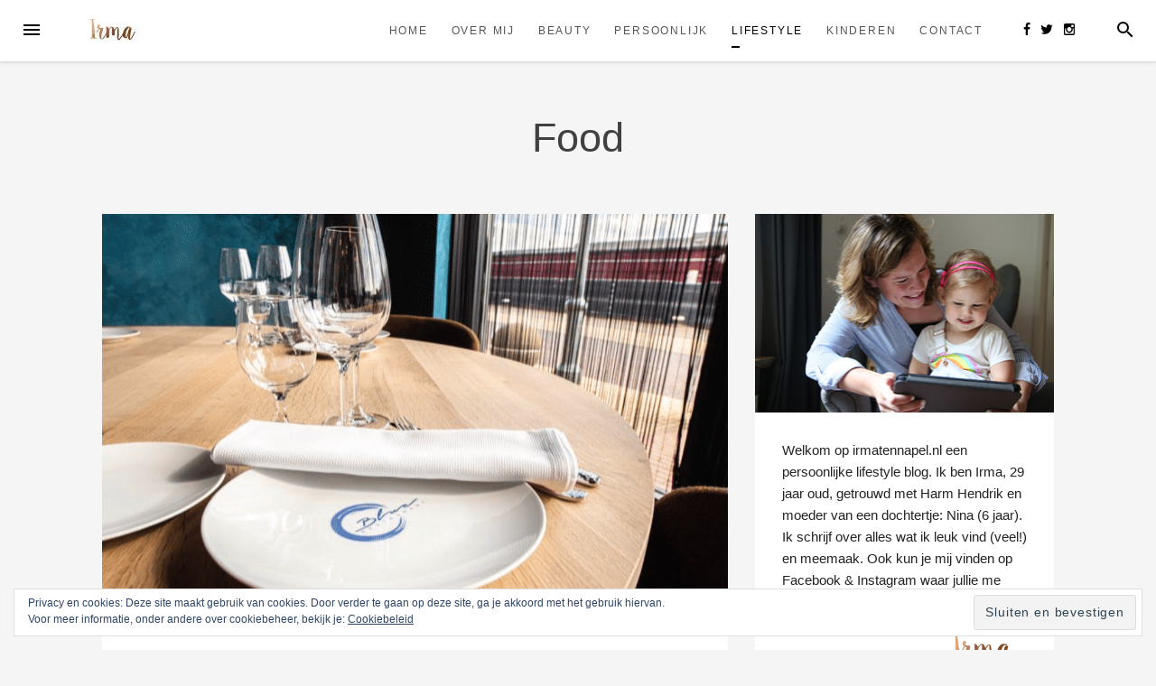

--- FILE ---
content_type: text/html; charset=UTF-8
request_url: https://irmatennapel.nl/category/food/
body_size: 26475
content:
<!DOCTYPE html>
<html lang="nl-NL">
<head>
<meta charset="UTF-8">
<meta name="viewport" content="width=device-width, initial-scale=1">
<meta name="741910368710231" content="45b73082ab121356a222ff8220def3d8" />
<link rel="profile" href="//gmpg.org/xfn/11">
<link rel="pingback" href="//irmatennapel.nl/xmlrpc.php">

<meta name='robots' content='index, follow, max-image-preview:large, max-snippet:-1, max-video-preview:-1' />

	<!-- This site is optimized with the Yoast SEO plugin v19.12 - //yoast.com/wordpress/plugins/seo/ -->
	<title>Food Archieven - Irma ten Napel</title>
	<link rel="canonical" href="https://irmatennapel.nl/category/food/" />
	<link rel="next" href="//irmatennapel.nl/category/food/page/2/" />
	<meta property="og:locale" content="nl_NL" />
	<meta property="og:type" content="article" />
	<meta property="og:title" content="Food Archieven - Irma ten Napel" />
	<meta property="og:url" content="//irmatennapel.nl/category/food/" />
	<meta property="og:site_name" content="Irma ten Napel" />
	<meta property="og:image" content="//i0.wp.com/irmatennapel.nl/wp-content/uploads/2017/03/Logo.jpg?fit=693%2C462&ssl=1" />
	<meta property="og:image:width" content="693" />
	<meta property="og:image:height" content="462" />
	<meta property="og:image:type" content="image/jpeg" />
	<meta name="twitter:card" content="summary_large_image" />
	<meta name="twitter:site" content="@irmakeuter" />
	<script type="application/ld+json" class="yoast-schema-graph">{"@context":"//schema.org","@graph":[{"@type":"CollectionPage","@id":"//irmatennapel.nl/category/food/","url":"//irmatennapel.nl/category/food/","name":"Food Archieven - Irma ten Napel","isPartOf":{"@id":"//irmatennapel.nl/#website"},"primaryImageOfPage":{"@id":"//irmatennapel.nl/category/food/#primaryimage"},"image":{"@id":"//irmatennapel.nl/category/food/#primaryimage"},"thumbnailUrl":"//i0.wp.com/irmatennapel.nl/wp-content/uploads/2020/08/Restaurant-Blue-14.png?fit=693%2C462&ssl=1","breadcrumb":{"@id":"//irmatennapel.nl/category/food/#breadcrumb"},"inLanguage":"nl-NL"},{"@type":"ImageObject","inLanguage":"nl-NL","@id":"//irmatennapel.nl/category/food/#primaryimage","url":"//i0.wp.com/irmatennapel.nl/wp-content/uploads/2020/08/Restaurant-Blue-14.png?fit=693%2C462&ssl=1","contentUrl":"//i0.wp.com/irmatennapel.nl/wp-content/uploads/2020/08/Restaurant-Blue-14.png?fit=693%2C462&ssl=1","width":693,"height":462,"caption":"Restaurant Blue"},{"@type":"BreadcrumbList","@id":"//irmatennapel.nl/category/food/#breadcrumb","itemListElement":[{"@type":"ListItem","position":1,"name":"Home","item":"//irmatennapel.nl/"},{"@type":"ListItem","position":2,"name":"Food"}]},{"@type":"WebSite","@id":"//irmatennapel.nl/#website","url":"//irmatennapel.nl/","name":"Irma ten Napel","description":"Persoonlijke lifestyle blog","potentialAction":[{"@type":"SearchAction","target":{"@type":"EntryPoint","urlTemplate":"//irmatennapel.nl/?s={search_term_string}"},"query-input":"required name=search_term_string"}],"inLanguage":"nl-NL"}]}</script>
	<!-- / Yoast SEO plugin. -->


<link rel='dns-prefetch' href='//platform-api.sharethis.com' />
<link rel='dns-prefetch' href='//v0.wordpress.com' />
<link rel='dns-prefetch' href='//i0.wp.com' />
<link rel='dns-prefetch' href='//c0.wp.com' />
<link rel="alternate" type="application/rss+xml" title="Irma ten Napel &raquo; feed" href="//irmatennapel.nl/feed/" />
<link rel="alternate" type="application/rss+xml" title="Irma ten Napel &raquo; reactiesfeed" href="//irmatennapel.nl/comments/feed/" />
<link rel="alternate" type="application/rss+xml" title="Irma ten Napel &raquo; Food categorie feed" href="//irmatennapel.nl/category/food/feed/" />
<script type="text/javascript">
window._wpemojiSettings = {"baseUrl":"https:\/\/s.w.org\/images\/core\/emoji\/14.0.0\/72x72\/","ext":".png","svgUrl":"https:\/\/s.w.org\/images\/core\/emoji\/14.0.0\/svg\/","svgExt":".svg","source":{"concatemoji":"https:\/\/irmatennapel.nl\/wp-includes\/js\/wp-emoji-release.min.js?ver=6.3.7"}};
/*! This file is auto-generated */
!function(i,n){var o,s,e;function c(e){try{var t={supportTests:e,timestamp:(new Date).valueOf()};sessionStorage.setItem(o,JSON.stringify(t))}catch(e){}}function p(e,t,n){e.clearRect(0,0,e.canvas.width,e.canvas.height),e.fillText(t,0,0);var t=new Uint32Array(e.getImageData(0,0,e.canvas.width,e.canvas.height).data),r=(e.clearRect(0,0,e.canvas.width,e.canvas.height),e.fillText(n,0,0),new Uint32Array(e.getImageData(0,0,e.canvas.width,e.canvas.height).data));return t.every(function(e,t){return e===r[t]})}function u(e,t,n){switch(t){case"flag":return n(e,"\ud83c\udff3\ufe0f\u200d\u26a7\ufe0f","\ud83c\udff3\ufe0f\u200b\u26a7\ufe0f")?!1:!n(e,"\ud83c\uddfa\ud83c\uddf3","\ud83c\uddfa\u200b\ud83c\uddf3")&&!n(e,"\ud83c\udff4\udb40\udc67\udb40\udc62\udb40\udc65\udb40\udc6e\udb40\udc67\udb40\udc7f","\ud83c\udff4\u200b\udb40\udc67\u200b\udb40\udc62\u200b\udb40\udc65\u200b\udb40\udc6e\u200b\udb40\udc67\u200b\udb40\udc7f");case"emoji":return!n(e,"\ud83e\udef1\ud83c\udffb\u200d\ud83e\udef2\ud83c\udfff","\ud83e\udef1\ud83c\udffb\u200b\ud83e\udef2\ud83c\udfff")}return!1}function f(e,t,n){var r="undefined"!=typeof WorkerGlobalScope&&self instanceof WorkerGlobalScope?new OffscreenCanvas(300,150):i.createElement("canvas"),a=r.getContext("2d",{willReadFrequently:!0}),o=(a.textBaseline="top",a.font="600 32px Arial",{});return e.forEach(function(e){o[e]=t(a,e,n)}),o}function t(e){var t=i.createElement("script");t.src=e,t.defer=!0,i.head.appendChild(t)}"undefined"!=typeof Promise&&(o="wpEmojiSettingsSupports",s=["flag","emoji"],n.supports={everything:!0,everythingExceptFlag:!0},e=new Promise(function(e){i.addEventListener("DOMContentLoaded",e,{once:!0})}),new Promise(function(t){var n=function(){try{var e=JSON.parse(sessionStorage.getItem(o));if("object"==typeof e&&"number"==typeof e.timestamp&&(new Date).valueOf()<e.timestamp+604800&&"object"==typeof e.supportTests)return e.supportTests}catch(e){}return null}();if(!n){if("undefined"!=typeof Worker&&"undefined"!=typeof OffscreenCanvas&&"undefined"!=typeof URL&&URL.createObjectURL&&"undefined"!=typeof Blob)try{var e="postMessage("+f.toString()+"("+[JSON.stringify(s),u.toString(),p.toString()].join(",")+"));",r=new Blob([e],{type:"text/javascript"}),a=new Worker(URL.createObjectURL(r),{name:"wpTestEmojiSupports"});return void(a.onmessage=function(e){c(n=e.data),a.terminate(),t(n)})}catch(e){}c(n=f(s,u,p))}t(n)}).then(function(e){for(var t in e)n.supports[t]=e[t],n.supports.everything=n.supports.everything&&n.supports[t],"flag"!==t&&(n.supports.everythingExceptFlag=n.supports.everythingExceptFlag&&n.supports[t]);n.supports.everythingExceptFlag=n.supports.everythingExceptFlag&&!n.supports.flag,n.DOMReady=!1,n.readyCallback=function(){n.DOMReady=!0}}).then(function(){return e}).then(function(){var e;n.supports.everything||(n.readyCallback(),(e=n.source||{}).concatemoji?t(e.concatemoji):e.wpemoji&&e.twemoji&&(t(e.twemoji),t(e.wpemoji)))}))}((window,document),window._wpemojiSettings);
</script>
<style type="text/css">
img.wp-smiley,
img.emoji {
	display: inline !important;
	border: none !important;
	box-shadow: none !important;
	height: 1em !important;
	width: 1em !important;
	margin: 0 0.07em !important;
	vertical-align: -0.1em !important;
	background: none !important;
	padding: 0 !important;
}
</style>
	<link rel='stylesheet' id='wp-block-library-css' href='//c0.wp.com/c/6.3.7/wp-includes/css/dist/block-library/style.min.css' type='text/css' media='all' />
<style id='wp-block-library-inline-css' type='text/css'>
.has-text-align-justify{text-align:justify;}
</style>
<link rel='stylesheet' id='mediaelement-css' href='//c0.wp.com/c/6.3.7/wp-includes/js/mediaelement/mediaelementplayer-legacy.min.css' type='text/css' media='all' />
<link rel='stylesheet' id='wp-mediaelement-css' href='//c0.wp.com/c/6.3.7/wp-includes/js/mediaelement/wp-mediaelement.min.css' type='text/css' media='all' />
<style id='classic-theme-styles-inline-css' type='text/css'>
/*! This file is auto-generated */
.wp-block-button__link{color:#fff;background-color:#32373c;border-radius:9999px;box-shadow:none;text-decoration:none;padding:calc(.667em + 2px) calc(1.333em + 2px);font-size:1.125em}.wp-block-file__button{background:#32373c;color:#fff;text-decoration:none}
</style>
<style id='global-styles-inline-css' type='text/css'>
body{--wp--preset--color--black: #000000;--wp--preset--color--cyan-bluish-gray: #abb8c3;--wp--preset--color--white: #ffffff;--wp--preset--color--pale-pink: #f78da7;--wp--preset--color--vivid-red: #cf2e2e;--wp--preset--color--luminous-vivid-orange: #ff6900;--wp--preset--color--luminous-vivid-amber: #fcb900;--wp--preset--color--light-green-cyan: #7bdcb5;--wp--preset--color--vivid-green-cyan: #00d084;--wp--preset--color--pale-cyan-blue: #8ed1fc;--wp--preset--color--vivid-cyan-blue: #0693e3;--wp--preset--color--vivid-purple: #9b51e0;--wp--preset--gradient--vivid-cyan-blue-to-vivid-purple: linear-gradient(135deg,rgba(6,147,227,1) 0%,rgb(155,81,224) 100%);--wp--preset--gradient--light-green-cyan-to-vivid-green-cyan: linear-gradient(135deg,rgb(122,220,180) 0%,rgb(0,208,130) 100%);--wp--preset--gradient--luminous-vivid-amber-to-luminous-vivid-orange: linear-gradient(135deg,rgba(252,185,0,1) 0%,rgba(255,105,0,1) 100%);--wp--preset--gradient--luminous-vivid-orange-to-vivid-red: linear-gradient(135deg,rgba(255,105,0,1) 0%,rgb(207,46,46) 100%);--wp--preset--gradient--very-light-gray-to-cyan-bluish-gray: linear-gradient(135deg,rgb(238,238,238) 0%,rgb(169,184,195) 100%);--wp--preset--gradient--cool-to-warm-spectrum: linear-gradient(135deg,rgb(74,234,220) 0%,rgb(151,120,209) 20%,rgb(207,42,186) 40%,rgb(238,44,130) 60%,rgb(251,105,98) 80%,rgb(254,248,76) 100%);--wp--preset--gradient--blush-light-purple: linear-gradient(135deg,rgb(255,206,236) 0%,rgb(152,150,240) 100%);--wp--preset--gradient--blush-bordeaux: linear-gradient(135deg,rgb(254,205,165) 0%,rgb(254,45,45) 50%,rgb(107,0,62) 100%);--wp--preset--gradient--luminous-dusk: linear-gradient(135deg,rgb(255,203,112) 0%,rgb(199,81,192) 50%,rgb(65,88,208) 100%);--wp--preset--gradient--pale-ocean: linear-gradient(135deg,rgb(255,245,203) 0%,rgb(182,227,212) 50%,rgb(51,167,181) 100%);--wp--preset--gradient--electric-grass: linear-gradient(135deg,rgb(202,248,128) 0%,rgb(113,206,126) 100%);--wp--preset--gradient--midnight: linear-gradient(135deg,rgb(2,3,129) 0%,rgb(40,116,252) 100%);--wp--preset--font-size--small: 13px;--wp--preset--font-size--medium: 20px;--wp--preset--font-size--large: 36px;--wp--preset--font-size--x-large: 42px;--wp--preset--spacing--20: 0.44rem;--wp--preset--spacing--30: 0.67rem;--wp--preset--spacing--40: 1rem;--wp--preset--spacing--50: 1.5rem;--wp--preset--spacing--60: 2.25rem;--wp--preset--spacing--70: 3.38rem;--wp--preset--spacing--80: 5.06rem;--wp--preset--shadow--natural: 6px 6px 9px rgba(0, 0, 0, 0.2);--wp--preset--shadow--deep: 12px 12px 50px rgba(0, 0, 0, 0.4);--wp--preset--shadow--sharp: 6px 6px 0px rgba(0, 0, 0, 0.2);--wp--preset--shadow--outlined: 6px 6px 0px -3px rgba(255, 255, 255, 1), 6px 6px rgba(0, 0, 0, 1);--wp--preset--shadow--crisp: 6px 6px 0px rgba(0, 0, 0, 1);}:where(.is-layout-flex){gap: 0.5em;}:where(.is-layout-grid){gap: 0.5em;}body .is-layout-flow > .alignleft{float: left;margin-inline-start: 0;margin-inline-end: 2em;}body .is-layout-flow > .alignright{float: right;margin-inline-start: 2em;margin-inline-end: 0;}body .is-layout-flow > .aligncenter{margin-left: auto !important;margin-right: auto !important;}body .is-layout-constrained > .alignleft{float: left;margin-inline-start: 0;margin-inline-end: 2em;}body .is-layout-constrained > .alignright{float: right;margin-inline-start: 2em;margin-inline-end: 0;}body .is-layout-constrained > .aligncenter{margin-left: auto !important;margin-right: auto !important;}body .is-layout-constrained > :where(:not(.alignleft):not(.alignright):not(.alignfull)){max-width: var(--wp--style--global--content-size);margin-left: auto !important;margin-right: auto !important;}body .is-layout-constrained > .alignwide{max-width: var(--wp--style--global--wide-size);}body .is-layout-flex{display: flex;}body .is-layout-flex{flex-wrap: wrap;align-items: center;}body .is-layout-flex > *{margin: 0;}body .is-layout-grid{display: grid;}body .is-layout-grid > *{margin: 0;}:where(.wp-block-columns.is-layout-flex){gap: 2em;}:where(.wp-block-columns.is-layout-grid){gap: 2em;}:where(.wp-block-post-template.is-layout-flex){gap: 1.25em;}:where(.wp-block-post-template.is-layout-grid){gap: 1.25em;}.has-black-color{color: var(--wp--preset--color--black) !important;}.has-cyan-bluish-gray-color{color: var(--wp--preset--color--cyan-bluish-gray) !important;}.has-white-color{color: var(--wp--preset--color--white) !important;}.has-pale-pink-color{color: var(--wp--preset--color--pale-pink) !important;}.has-vivid-red-color{color: var(--wp--preset--color--vivid-red) !important;}.has-luminous-vivid-orange-color{color: var(--wp--preset--color--luminous-vivid-orange) !important;}.has-luminous-vivid-amber-color{color: var(--wp--preset--color--luminous-vivid-amber) !important;}.has-light-green-cyan-color{color: var(--wp--preset--color--light-green-cyan) !important;}.has-vivid-green-cyan-color{color: var(--wp--preset--color--vivid-green-cyan) !important;}.has-pale-cyan-blue-color{color: var(--wp--preset--color--pale-cyan-blue) !important;}.has-vivid-cyan-blue-color{color: var(--wp--preset--color--vivid-cyan-blue) !important;}.has-vivid-purple-color{color: var(--wp--preset--color--vivid-purple) !important;}.has-black-background-color{background-color: var(--wp--preset--color--black) !important;}.has-cyan-bluish-gray-background-color{background-color: var(--wp--preset--color--cyan-bluish-gray) !important;}.has-white-background-color{background-color: var(--wp--preset--color--white) !important;}.has-pale-pink-background-color{background-color: var(--wp--preset--color--pale-pink) !important;}.has-vivid-red-background-color{background-color: var(--wp--preset--color--vivid-red) !important;}.has-luminous-vivid-orange-background-color{background-color: var(--wp--preset--color--luminous-vivid-orange) !important;}.has-luminous-vivid-amber-background-color{background-color: var(--wp--preset--color--luminous-vivid-amber) !important;}.has-light-green-cyan-background-color{background-color: var(--wp--preset--color--light-green-cyan) !important;}.has-vivid-green-cyan-background-color{background-color: var(--wp--preset--color--vivid-green-cyan) !important;}.has-pale-cyan-blue-background-color{background-color: var(--wp--preset--color--pale-cyan-blue) !important;}.has-vivid-cyan-blue-background-color{background-color: var(--wp--preset--color--vivid-cyan-blue) !important;}.has-vivid-purple-background-color{background-color: var(--wp--preset--color--vivid-purple) !important;}.has-black-border-color{border-color: var(--wp--preset--color--black) !important;}.has-cyan-bluish-gray-border-color{border-color: var(--wp--preset--color--cyan-bluish-gray) !important;}.has-white-border-color{border-color: var(--wp--preset--color--white) !important;}.has-pale-pink-border-color{border-color: var(--wp--preset--color--pale-pink) !important;}.has-vivid-red-border-color{border-color: var(--wp--preset--color--vivid-red) !important;}.has-luminous-vivid-orange-border-color{border-color: var(--wp--preset--color--luminous-vivid-orange) !important;}.has-luminous-vivid-amber-border-color{border-color: var(--wp--preset--color--luminous-vivid-amber) !important;}.has-light-green-cyan-border-color{border-color: var(--wp--preset--color--light-green-cyan) !important;}.has-vivid-green-cyan-border-color{border-color: var(--wp--preset--color--vivid-green-cyan) !important;}.has-pale-cyan-blue-border-color{border-color: var(--wp--preset--color--pale-cyan-blue) !important;}.has-vivid-cyan-blue-border-color{border-color: var(--wp--preset--color--vivid-cyan-blue) !important;}.has-vivid-purple-border-color{border-color: var(--wp--preset--color--vivid-purple) !important;}.has-vivid-cyan-blue-to-vivid-purple-gradient-background{background: var(--wp--preset--gradient--vivid-cyan-blue-to-vivid-purple) !important;}.has-light-green-cyan-to-vivid-green-cyan-gradient-background{background: var(--wp--preset--gradient--light-green-cyan-to-vivid-green-cyan) !important;}.has-luminous-vivid-amber-to-luminous-vivid-orange-gradient-background{background: var(--wp--preset--gradient--luminous-vivid-amber-to-luminous-vivid-orange) !important;}.has-luminous-vivid-orange-to-vivid-red-gradient-background{background: var(--wp--preset--gradient--luminous-vivid-orange-to-vivid-red) !important;}.has-very-light-gray-to-cyan-bluish-gray-gradient-background{background: var(--wp--preset--gradient--very-light-gray-to-cyan-bluish-gray) !important;}.has-cool-to-warm-spectrum-gradient-background{background: var(--wp--preset--gradient--cool-to-warm-spectrum) !important;}.has-blush-light-purple-gradient-background{background: var(--wp--preset--gradient--blush-light-purple) !important;}.has-blush-bordeaux-gradient-background{background: var(--wp--preset--gradient--blush-bordeaux) !important;}.has-luminous-dusk-gradient-background{background: var(--wp--preset--gradient--luminous-dusk) !important;}.has-pale-ocean-gradient-background{background: var(--wp--preset--gradient--pale-ocean) !important;}.has-electric-grass-gradient-background{background: var(--wp--preset--gradient--electric-grass) !important;}.has-midnight-gradient-background{background: var(--wp--preset--gradient--midnight) !important;}.has-small-font-size{font-size: var(--wp--preset--font-size--small) !important;}.has-medium-font-size{font-size: var(--wp--preset--font-size--medium) !important;}.has-large-font-size{font-size: var(--wp--preset--font-size--large) !important;}.has-x-large-font-size{font-size: var(--wp--preset--font-size--x-large) !important;}
.wp-block-navigation a:where(:not(.wp-element-button)){color: inherit;}
:where(.wp-block-post-template.is-layout-flex){gap: 1.25em;}:where(.wp-block-post-template.is-layout-grid){gap: 1.25em;}
:where(.wp-block-columns.is-layout-flex){gap: 2em;}:where(.wp-block-columns.is-layout-grid){gap: 2em;}
.wp-block-pullquote{font-size: 1.5em;line-height: 1.6;}
</style>
<link rel='stylesheet' id='contact-form-7-css' href='//irmatennapel.nl/wp-content/plugins/contact-form-7/includes/css/styles.css?ver=5.9.8' type='text/css' media='all' />
<link rel='stylesheet' id='pzz-public-css' href='//irmatennapel.nl/wp-content/plugins/linkpizza-manager/public/css/pzz-public.css?ver=5.5.2' type='text/css' media='all' />
<link rel='stylesheet' id='wpos-font-awesome-css' href='//irmatennapel.nl/wp-content/plugins/slider-and-carousel-plus-widget-for-instagram/assets/css/font-awesome.min.css?ver=1.9.3' type='text/css' media='all' />
<link rel='stylesheet' id='wpos-magnific-style-css' href='//irmatennapel.nl/wp-content/plugins/slider-and-carousel-plus-widget-for-instagram/assets/css/magnific-popup.css?ver=1.9.3' type='text/css' media='all' />
<link rel='stylesheet' id='wpos-slick-style-css' href='//irmatennapel.nl/wp-content/plugins/slider-and-carousel-plus-widget-for-instagram/assets/css/slick.css?ver=1.9.3' type='text/css' media='all' />
<link rel='stylesheet' id='iscwp-public-css-css' href='//irmatennapel.nl/wp-content/plugins/slider-and-carousel-plus-widget-for-instagram/assets/css/iscwp-public.css?ver=1.9.3' type='text/css' media='all' />
<link rel='stylesheet' id='wordpress-popular-posts-css-css' href='//irmatennapel.nl/wp-content/plugins/wordpress-popular-posts/assets/css/wpp.css?ver=6.1.1' type='text/css' media='all' />
<link rel='stylesheet' id='rachael-style-css' href='//irmatennapel.nl/wp-content/themes/rachael-by-fat-child/style.css?ver=6.3.7' type='text/css' media='all' />
<link rel='stylesheet' id='jetpack_css-css' href='//c0.wp.com/p/jetpack/11.4.1/css/jetpack.css' type='text/css' media='all' />
<link rel='stylesheet' id='commentluv_style-css' href='//irmatennapel.nl/wp-content/plugins/commentluv/css/commentluv.css?ver=6.3.7' type='text/css' media='all' />
<script type='text/javascript' src='//c0.wp.com/c/6.3.7/wp-includes/js/jquery/jquery.min.js' id='jquery-core-js'></script>
<script type='text/javascript' src='//c0.wp.com/c/6.3.7/wp-includes/js/jquery/jquery-migrate.min.js' id='jquery-migrate-js'></script>
<script type='text/javascript' id='commentluv_script-js-extra'>
/* <![CDATA[ */
var cl_settings = {"name":"author","url":"url","comment":"comment","email":"email","infopanel":"on","default_on":"on","default_on_admin":"on","cl_version":"4","images":"https:\/\/irmatennapel.nl\/wp-content\/plugins\/commentluv\/images\/","api_url":"https:\/\/irmatennapel.nl\/wp-admin\/admin-ajax.php","api_url_alt":"https:\/\/irmatennapel.nl\/wp-admin\/admin-ajax.php","_fetch":"29eabd49b0","_info":"3fee9cd9ac","infoback":"white","infotext":"black","template_insert":"","logged_in":"","refer":"https:\/\/irmatennapel.nl\/restaurant-blue-van-proeven-naar-beleven\/","no_url_message":"Please enter a URL and then click the CommentLuv checkbox if you want to add your last blog post","no_http_message":"Gebruik http:\/\/ aan de voorkant van je URL","no_url_logged_in_message":"Je moet je profiel bezoeken in het admin paneel en je gegevens bijwerken met je website URL","no_info_message":"Er was geen info beschikbaar of er is een fout opgetreden"};
/* ]]> */
</script>
<script type='text/javascript' src='//irmatennapel.nl/wp-content/plugins/commentluv/js/commentluv.js?ver=4' id='commentluv_script-js'></script>
<script id="wpp-json" type="application/json">
{"sampling_active":0,"sampling_rate":100,"ajax_url":"https:\/\/irmatennapel.nl\/wp-json\/wordpress-popular-posts\/v1\/popular-posts","api_url":"https:\/\/irmatennapel.nl\/wp-json\/wordpress-popular-posts","ID":0,"token":"497a56b12c","lang":0,"debug":0}
</script>
<script type='text/javascript' src='//irmatennapel.nl/wp-content/plugins/wordpress-popular-posts/assets/js/wpp.min.js?ver=6.1.1' id='wpp-js-js'></script>
<script type='text/javascript' src='//platform-api.sharethis.com/js/sharethis.js#source=googleanalytics-wordpress#product=ga&#038;property=58a57e753cd7060012315c6e' id='googleanalytics-platform-sharethis-js'></script>
<link rel="//api.w.org/" href="//irmatennapel.nl/wp-json/" /><link rel="alternate" type="application/json" href="//irmatennapel.nl/wp-json/wp/v2/categories/24" /><link rel="EditURI" type="application/rsd+xml" title="RSD" href="//irmatennapel.nl/xmlrpc.php?rsd" />
<meta name="generator" content="WordPress 6.3.7" />
		
		<script>
						
			
			
			(function(p,z,Z){
				z=p.createElement("script");z.async=1;
				z.src="//pzz.io/pzz.js?uid=50295&host="+p.domain;
				(p.head||p.documentElement).insertBefore(z,Z);
			})(document);
		</script>
		<meta name="google-site-verification" content="iU1BY0puN4mjvZbCTttB3FZ3Bd0svLI7l02ERRq6V8A" />            <style id="wpp-loading-animation-styles">@-webkit-keyframes bgslide{from{background-position-x:0}to{background-position-x:-200%}}@keyframes bgslide{from{background-position-x:0}to{background-position-x:-200%}}.wpp-widget-placeholder,.wpp-widget-block-placeholder{margin:0 auto;width:60px;height:3px;background:#dd3737;background:linear-gradient(90deg,#dd3737 0%,#571313 10%,#dd3737 100%);background-size:200% auto;border-radius:3px;-webkit-animation:bgslide 1s infinite linear;animation:bgslide 1s infinite linear}</style>
            <style>img#wpstats{display:none}</style>
			<style type="text/css">
			body:not(.home) .site-content {margin-top: 6.5rem;}
	body:not(.home) .site-branding {display:none;}
			.rachael-featured-slider, .rachael-featured-slider .featured-image, .rachael-featured-slider .no-featured-image {height:300px;}
		#secondary .widget:nth-of-type(3n+1), #secondary .widget:nth-of-type(3n+1) .widget-title span {background-color:#ffffff;}
		#secondary .widget:nth-of-type(3n+2), #secondary .widget:nth-of-type(3n+2) .widget-title span {background-color:#ffffff;}
		#secondary .widget:nth-of-type(3n+3), #secondary .widget:nth-of-type(3n+3) .widget-title span {background-color:#ffffff;}
		.home, .archive, .search, .home .slick-prev:after, .home .slick-next:after, .home #secondary .widget_social_media_icons_widget_by_fat li, .archive #secondary .widget_social_media_icons_widget_by_fat li, .search #secondary .widget_social_media_icons_widget_by_fat li, .home #secondary .widget.widget_mc4wp_form_widget, .home #secondary .widget.widget_mc4wp_form_widget .widget-title span, .home #bottom-widget .widget-title span, .home #top-widget .widget-title span, .archive #secondary .widget.widget_mc4wp_form_widget, .archive #secondary .widget.widget_mc4wp_form_widget .widget-title span, .archive #bottom-widget .widget-title span, .archive #top-widget .widget-title span, .search #secondary .widget.widget_mc4wp_form_widget, .search #secondary .widget.widget_mc4wp_form_widget .widget-title span, .search #bottom-widget .widget-title span, .search #top-widget .widget-title span {background-color: #f5f5f5;}
						svg:hover,a svg:hover,.rachael-author-social-icons a:hover svg {fill: #000000;}
		button,input[type="button"],input[type="reset"],input[type="submit"],.navbar-navigation .current_page_item > a:after,.navbar-navigation .current-menu-item > a:after,.navbar-navigation .current_page_ancestor > a:after,.navbar-navigation .current-menu-ancestor > a:after {border: 1px solid #000000;}
		button:hover,input[type="button"]:hover,input[type="reset"]:hover,input[type="submit"]:hover,a:hover,a:focus,a:active,.navbar-navigation ul ul .current_page_item > a,.navbar-navigation ul ul .current-menu-item > a,.navbar-navigation ul ul .current_page_ancestor > a,.navbar-navigation ul ul .current-menu-ancestor > a,.navbar-navigation a:hover,.main-navigation ul .current_page_item > a,
		.main-navigation ul .current-menu-item > a,.main-navigation ul .current_page_ancestor > a,.main-navigation ul .current-menu-ancestor > a,.main-navigation ul .current_page_item > .expand-submenu,.main-navigation ul .current-menu-item > .expand-submenu,.main-navigation ul .current_page_ancestor > .expand-submenu,.main-navigation ul .current-menu-ancestor > .expand-submenu,.widget_nav_menu ul .current_page_item > a,.widget_nav_menu ul .current-menu-item > a,.widget_nav_menu ul .current_page_ancestor > a,.widget_nav_menu ul .current-menu-ancestor > a,.widget_nav_menu ul .current_page_item > .expand-submenu,.widget_nav_menu ul .current-menu-item > .expand-submenu,.widget_nav_menu ul .current_page_ancestor > .expand-submenu,.widget_nav_menu ul .current-menu-ancestor > .expand-submenu,.nav-links a:hover > .rachael-next-article-title,.nav-links a:hover > .rachael-previous-article-title,.nav-links a:hover > .rachael-next-article,.nav-links a:hover > .rachael-previous-article,.main-navigation .expand-submenu:hover,.widget_nav_menu .expand-submenu:hover,.main-navigation a:hover,.widget_nav_menu a:hover,.nav-social a:hover svg,.left-nav-social a:hover svg {color: #000000;}
		.rachael-search-panel .rachael-search-panel-close:hover,
		.menu-toggle:hover,
		.search-toggle:hover,
		button,
		input[type="button"],
		input[type="reset"],
		input[type="submit"] {background-color: #000000;}
		.left-sidebar-close:hover svg line {stroke: #000000;}
		@media screen and (min-width: 978px )  {
		.menu-logo {float:left;}
		.navbar-navigation ul, .nav-social {display:block;}
		.rachael-featured-slider, .rachael-featured-slider .featured-image, .rachael-featured-slider .no-featured-image {height:500px;}
		}
		</style>
		<link rel="icon" href="//i0.wp.com/irmatennapel.nl/wp-content/uploads/2016/09/Logo_zwartwit.jpg?fit=32%2C32&#038;ssl=1" sizes="32x32" />
<link rel="icon" href="//i0.wp.com/irmatennapel.nl/wp-content/uploads/2016/09/Logo_zwartwit.jpg?fit=192%2C192&#038;ssl=1" sizes="192x192" />
<link rel="apple-touch-icon" href="//i0.wp.com/irmatennapel.nl/wp-content/uploads/2016/09/Logo_zwartwit.jpg?fit=180%2C180&#038;ssl=1" />
<meta name="msapplication-TileImage" content="//i0.wp.com/irmatennapel.nl/wp-content/uploads/2016/09/Logo_zwartwit.jpg?fit=270%2C270&#038;ssl=1" />
<meta data-pso-pv="1.2.1" data-pso-pt="category" data-pso-th="517629574fda77428dcf7f61c46f77f2"><script async src="//pagead2.googlesyndication.com/pagead/js/adsbygoogle.js"></script><script pagespeed_no_defer="" data-pso-version="20170403_083938">window.dynamicgoogletags={config:[]};dynamicgoogletags.config=["ca-pub-2253270596216211",[[]],[[[],[],[]]],"WordPressCategory","5542831888",null,0.01,null,[null,1209600000],0.01,0,null,null,"//irmatennapel.nl"];(function(){var h=this,aa=function(a){var b=typeof a;if("object"==b)if(a){if(a instanceof Array)return"array";if(a instanceof Object)return b;var c=Object.prototype.toString.call(a);if("[object Window]"==c)return"object";if("[object Array]"==c||"number"==typeof a.length&&"undefined"!=typeof a.splice&&"undefined"!=typeof a.propertyIsEnumerable&&!a.propertyIsEnumerable("splice"))return"array";if("[object Function]"==c||"undefined"!=typeof a.call&&"undefined"!=typeof a.propertyIsEnumerable&&!a.propertyIsEnumerable("call"))return"function"}else return"null";
else if("function"==b&&"undefined"==typeof a.call)return"object";return b},p=function(a){return"number"==typeof a},ba=function(a,b){var c=Array.prototype.slice.call(arguments,1);return function(){var b=c.slice();b.push.apply(b,arguments);return a.apply(this,b)}},r=function(a,b){function c(){}c.prototype=b.prototype;a.Ra=b.prototype;a.prototype=new c;a.prototype.constructor=a;a.Ta=function(a,c,f){for(var d=Array(arguments.length-2),e=2;e<arguments.length;e++)d[e-2]=arguments[e];return b.prototype[c].apply(a,
d)}};var ca=String.prototype.trim?function(a){return a.trim()}:function(a){return a.replace(/^[\s\xa0]+|[\s\xa0]+$/g,"")},da=function(a,b){return a<b?-1:a>b?1:0},ea=function(a){return String(a).replace(/\-([a-z])/g,function(a,c){return c.toUpperCase()})};var fa=Array.prototype.forEach?function(a,b,c){Array.prototype.forEach.call(a,b,c)}:function(a,b,c){for(var d=a.length,e="string"==typeof a?a.split(""):a,f=0;f<d;f++)f in e&&b.call(c,e[f],f,a)};var ga=function(a){ga[" "](a);return a};ga[" "]=function(){};var ia=function(a,b){var c=ha;Object.prototype.hasOwnProperty.call(c,a)||(c[a]=b(a))};var t;a:{var ja=h.navigator;if(ja){var ka=ja.userAgent;if(ka){t=ka;break a}}t=""}var v=function(a){return-1!=t.indexOf(a)};var la=v("Opera"),w=v("Trident")||v("MSIE"),ma=v("Edge"),na=v("Gecko")&&!(-1!=t.toLowerCase().indexOf("webkit")&&!v("Edge"))&&!(v("Trident")||v("MSIE"))&&!v("Edge"),oa=-1!=t.toLowerCase().indexOf("webkit")&&!v("Edge"),pa=function(){var a=h.document;return a?a.documentMode:void 0},qa;
a:{var ra="",sa=function(){var a=t;if(na)return/rv\:([^\);]+)(\)|;)/.exec(a);if(ma)return/Edge\/([\d\.]+)/.exec(a);if(w)return/\b(?:MSIE|rv)[: ]([^\);]+)(\)|;)/.exec(a);if(oa)return/WebKit\/(\S+)/.exec(a);if(la)return/(?:Version)[ \/]?(\S+)/.exec(a)}();sa&&(ra=sa?sa[1]:"");if(w){var ta=pa();if(null!=ta&&ta>parseFloat(ra)){qa=String(ta);break a}}qa=ra}
var ua=qa,ha={},va=function(a){ia(a,function(){for(var b=0,c=ca(String(ua)).split("."),d=ca(String(a)).split("."),e=Math.max(c.length,d.length),f=0;0==b&&f<e;f++){var g=c[f]||"",k=d[f]||"";do{g=/(\d*)(\D*)(.*)/.exec(g)||["","","",""];k=/(\d*)(\D*)(.*)/.exec(k)||["","","",""];if(0==g[0].length&&0==k[0].length)break;b=da(0==g[1].length?0:parseInt(g[1],10),0==k[1].length?0:parseInt(k[1],10))||da(0==g[2].length,0==k[2].length)||da(g[2],k[2]);g=g[3];k=k[3]}while(0==b)}return 0<=b})},wa;var xa=h.document;
wa=xa&&w?pa()||("CSS1Compat"==xa.compatMode?parseInt(ua,10):5):void 0;var x=function(){},ya="function"==typeof Uint8Array,z=function(a,b,c){a.a=null;b||(b=[]);a.Va=void 0;a.M=-1;a.l=b;a:{if(a.l.length){b=a.l.length-1;var d=a.l[b];if(d&&"object"==typeof d&&"array"!=aa(d)&&!(ya&&d instanceof Uint8Array)){a.R=b-a.M;a.G=d;break a}}a.R=Number.MAX_VALUE}a.Ua={};if(c)for(b=0;b<c.length;b++)d=c[b],d<a.R?(d+=a.M,a.l[d]=a.l[d]||y):a.G[d]=a.G[d]||y},y=[],A=function(a,b){if(b<a.R){b+=a.M;var c=a.l[b];return c===y?a.l[b]=[]:c}c=a.G[b];return c===y?a.G[b]=[]:c},Aa=function(a){a=
A(za,a);return null==a?a:+a},B=function(a,b,c){b<a.R?a.l[b+a.M]=c:a.G[b]=c},C=function(a,b,c){a.a||(a.a={});if(!a.a[c]){var d=A(a,c);d&&(a.a[c]=new b(d))}return a.a[c]},D=function(a,b,c){a.a||(a.a={});if(!a.a[c]){for(var d=A(a,c),e=[],f=0;f<d.length;f++)e[f]=new b(d[f]);a.a[c]=e}b=a.a[c];b==y&&(b=a.a[c]=[]);return b},Ba=function(a,b,c){a.a||(a.a={});c=c||[];for(var d=[],e=0;e<c.length;e++)d[e]=E(c[e]);a.a[b]=c;B(a,b,d)},Ca=function(a){if(a.a)for(var b in a.a){var c=a.a[b];if("array"==aa(c))for(var d=
0;d<c.length;d++)c[d]&&E(c[d]);else c&&E(c)}},E=function(a){Ca(a);return a.l};x.prototype.toString=function(){Ca(this);return this.l.toString()};var Da=function(a){var b;if("array"==aa(a)){for(var c=Array(a.length),d=0;d<a.length;d++)null!=(b=a[d])&&(c[d]="object"==typeof b?Da(b):b);return c}if(ya&&a instanceof Uint8Array)return new Uint8Array(a);c={};for(d in a)null!=(b=a[d])&&(c[d]="object"==typeof b?Da(b):b);return c};var Ea=function(a,b){this.events=[];this.Ga=b||h;var c=null;b&&(b.google_js_reporting_queue=b.google_js_reporting_queue||[],this.events=b.google_js_reporting_queue,c=b.google_measure_js_timing);this.ia=null!=c?c:Math.random()<a};Ea.prototype.disable=function(){fa(this.events,this.ya,this);this.events.length=0;this.ia=!1};Ea.prototype.ya=function(a){var b=this.Ga.performance;a&&b&&b.clearMarks&&(b.clearMarks("goog_"+a.uniqueId+"_start"),b.clearMarks("goog_"+a.uniqueId+"_end"))};var Fa=function(){var a=!1;try{var b=Object.defineProperty({},"passive",{get:function(){a=!0}});h.addEventListener("test",null,b)}catch(c){}return a}();var Ha=function(){var a=Ga;try{var b;if(b=!!a&&null!=a.location.href)a:{try{ga(a.foo);b=!0;break a}catch(c){}b=!1}return b}catch(c){return!1}},Ia=function(a,b){for(var c in a)Object.prototype.hasOwnProperty.call(a,c)&&b.call(void 0,a[c],c,a)};var Ja=function(a,b,c,d,e){this.la=c||4E3;this.H=a||"&";this.wa=b||",$";this.T=void 0!==d?d:"trn";this.Sa=e||null;this.va=!1;this.V={};this.Ja=0;this.L=[]},Ma=function(a,b,c,d){b=b+"//"+c+d;var e=Ka(a)-d.length-0;if(0>e)return"";a.L.sort(function(a,b){return a-b});d=null;c="";for(var f=0;f<a.L.length;f++)for(var g=a.L[f],k=a.V[g],m=0;m<k.length;m++){if(!e){d=null==d?g:d;break}var l=La(k[m],a.H,a.wa);if(l){l=c+l;if(e>=l.length){e-=l.length;b+=l;c=a.H;break}else a.va&&(c=e,l[c-1]==a.H&&--c,b+=l.substr(0,
c),c=a.H,e=0);d=null==d?g:d}}f="";a.T&&null!=d&&(f=c+a.T+"="+(a.Sa||d));return b+f+""},Ka=function(a){if(!a.T)return a.la;var b=1,c;for(c in a.V)b=c.length>b?c.length:b;return a.la-a.T.length-b-a.H.length-1},La=function(a,b,c,d,e){var f=[];Ia(a,function(a,k){(a=Na(a,b,c,d,e))&&f.push(k+"="+a)});return f.join(b)},Na=function(a,b,c,d,e){if(null==a)return"";b=b||"&";c=c||",$";"string"==typeof c&&(c=c.split(""));if(a instanceof Array){if(d=d||0,d<c.length){for(var f=[],g=0;g<a.length;g++)f.push(Na(a[g],
b,c,d+1,e));return f.join(c[d])}}else if("object"==typeof a)return e=e||0,2>e?encodeURIComponent(La(a,b,c,d,e+1)):"...";return encodeURIComponent(String(a))};var Ra=function(a,b,c,d){var e=Pa;if((c?e.Pa:Math.random())<(d||e.za))try{var f;b instanceof Ja?f=b:(f=new Ja,Ia(b,function(a,b){var c=f,d=c.Ja++,e={};e[b]=a;a=[e];c.L.push(d);c.V[d]=a}));var g=Ma(f,e.Ma,e.Ba,e.La+a+"&");g&&Qa(g)}catch(k){}},Qa=function(a){h.google_image_requests||(h.google_image_requests=[]);var b=h.document.createElement("img");b.src=a;h.google_image_requests.push(b)};var Sa;if(!(Sa=!na&&!w)){var Ta;if(Ta=w)Ta=9<=Number(wa);Sa=Ta}Sa||na&&va("1.9.1");w&&va("9");var F=function(a,b,c,d){this.top=a;this.right=b;this.bottom=c;this.left=d};F.prototype.floor=function(){this.top=Math.floor(this.top);this.right=Math.floor(this.right);this.bottom=Math.floor(this.bottom);this.left=Math.floor(this.left);return this};var Ua=document,Va=window;var Wa=!!window.google_async_iframe_id,Ga=Wa&&window.parent||window;var Pa,G;if(Wa&&!Ha()){var Xa="."+Ua.domain;try{for(;2<Xa.split(".").length&&!Ha();)Ua.domain=Xa=Xa.substr(Xa.indexOf(".")+1),Ga=window.parent}catch(a){}Ha()||(Ga=window)}G=Ga;var Ya=new Ea(1,G);Pa=new function(){this.Ma="http:"===Va.location.protocol?"http:":"https:";this.Ba="pagead2.googlesyndication.com";this.La="/pagead/gen_204?id=";this.za=.01;this.Pa=Math.random()};
if("complete"==G.document.readyState)G.google_measure_js_timing||Ya.disable();else if(Ya.ia){var Za=function(){G.google_measure_js_timing||Ya.disable()};G.addEventListener?G.addEventListener("load",Za,Fa?void 0:!1):G.attachEvent&&G.attachEvent("onload",Za)};var H=function(a){this.na={};this.na.c=a;this.o=[];this.u=null;this.v=[];this.ea=0};H.prototype.g=function(a){for(var b=0;b<this.o.length;b++)if(this.o[b]==a)return this;this.o.push(a);return this};var $a=function(a,b){a.u=a.u?a.u:b;return a};H.prototype.C=function(a){for(var b=0;b<this.v.length;b++)if(this.v[b]==a)return this;this.v.push(a);return this};
H.prototype.getData=function(a){var b=this.na,c={},d;for(d in b)c[d]=b[d];0<this.ea&&(c.t=this.ea);c.err=this.o.join();c.warn=this.v.join();if(this.u){c.excp_n=this.u.name;c.excp_m=this.u.message&&this.u.message.substring(0,512);if(b=this.u.stack){d=this.u.stack;try{-1==d.indexOf("")&&(d="\n"+d);for(var e;d!=e;)e=d,d=d.replace(/((https?:\/..*\/)[^\/:]*:\d+(?:.|\n)*)\2/,"$1");b=d.replace(/\n */g,"\n")}catch(f){b=""}}c.excp_s=b}c.w=0<a.innerWidth?a.innerWidth:null;c.h=0<a.innerHeight?a.innerHeight:
null;return c};var bb=function(a,b){ab(a,a.Ea,a.X,b)},ab=function(a,b,c,d){var e=d.u;d=d.getData(a.K);a.Ha?(d.type=b,a.K.console.log(d),e&&a.K.console.error(e)):0<c&&(d.r=c,Ra(b,d,"jserror"!=b,c))};var I=function(a){return a.dynamicgoogletags=a.dynamicgoogletags||{}};var J=function(a){z(this,a,cb)};r(J,x);var cb=[4];J.prototype.getId=function(){return A(this,3)};var K=function(a){z(this,a,null)};r(K,x);var db=function(a){z(this,a,null)};r(db,x);var L=function(a){return C(a,J,1)},fb=function(a){z(this,a,eb)};r(fb,x);var eb=[1];fb.prototype.i=function(){return D(this,db,1)};fb.prototype.pa=function(a){Ba(this,1,a)};var M=function(a){z(this,a,gb)};r(M,x);var gb=[2];M.prototype.ka=function(){return A(this,3)};M.prototype.qa=function(a){B(this,3,a)};var hb=function(a){z(this,a,null)};r(hb,x);var N=function(a){z(this,a,ib)};r(N,x);var ib=[1,2,3];N.prototype.i=function(){return D(this,db,2)};
N.prototype.pa=function(a){Ba(this,2,a)};var O=function(a){z(this,a,jb)};r(O,x);var jb=[3];O.prototype.A=function(){return A(this,1)};O.prototype.D=function(){return C(this,fb,2)};O.prototype.O=function(){return A(this,4)};O.prototype.ka=function(){return A(this,5)};O.prototype.qa=function(a){B(this,5,a)};O.prototype.N=function(){return C(this,kb,9)};var kb=function(a){z(this,a,null)};r(kb,x);var lb=function(a){this.m=a;this.sa=[]};lb.prototype.f=function(){return 0<D(this.m,N,3).length?D(this.m,N,3)[0]:null};var mb=function(a){var b=["adsbygoogle-placeholder"];a=a.className?a.className.split(/\s+/):[];for(var c={},d=0;d<a.length;++d)c[a[d]]=!0;for(d=0;d<b.length;++d)if(!c[b[d]])return!1;return!0};var nb=function(a,b){for(var c=0;c<b.length;c++){var d=b[c],e=ea(d.Wa);a[e]=d.value}},qb=function(a,b){var c=ob;b.setAttribute("data-adsbygoogle-status","reserved");b={element:b};(c=c&&c.Na)&&(b.params=c);pb(a).push(b)},pb=function(a){return a.adsbygoogle=a.adsbygoogle||[]};var rb=function(a,b){if(!a)return!1;a=b.getComputedStyle?b.getComputedStyle(a,null):a.currentStyle;if(!a)return!1;a=a.cssFloat||a.styleFloat;return"left"==a||"right"==a},sb=function(a){for(a=a.previousSibling;a&&1!=a.nodeType;)a=a.previousSibling;return a?a:null},tb=function(a){return!!a.nextSibling||!!a.parentNode&&tb(a.parentNode)};var ub=function(a,b){var c=a.length;if(null!=c)for(var d=0;d<c;d++)b.call(void 0,a[d],d)};var vb=function(a,b,c,d){this.ma=a;this.$=b;this.aa=c;this.P=d};vb.prototype.query=function(a){var b=[];try{b=a.querySelectorAll(this.ma)}catch(f){}if(!b.length)return[];a=b;b=a.length;if(0<b){for(var c=Array(b),d=0;d<b;d++)c[d]=a[d];a=c}else a=[];a=wb(this,a);p(this.$)&&(b=this.$,0>b&&(b+=a.length),a=0<=b&&b<a.length?[a[b]]:[]);if(p(this.aa)){b=[];for(c=0;c<a.length;c++){var d=xb(a[c]),e=this.aa;0>e&&(e+=d.length);0<=e&&e<d.length&&b.push(d[e])}a=b}return a};
vb.prototype.toString=function(){return JSON.stringify({nativeQuery:this.ma,occurrenceIndex:this.$,paragraphIndex:this.aa,ignoreMode:this.P})};
var wb=function(a,b){if(null==a.P)return b;switch(a.P){case 1:return b.slice(1);case 2:return b.slice(0,b.length-1);case 3:return b.slice(1,b.length-1);case 0:return b;default:throw Error("Unknown ignore mode: "+a.P);}},xb=function(a){var b=[];ub(a.getElementsByTagName("p"),function(a){100<=yb(a)&&b.push(a)});return b},yb=function(a){if(3==a.nodeType)return a.length;if(1!=a.nodeType||"SCRIPT"==a.tagName)return 0;var b=0;ub(a.childNodes,function(a){b+=yb(a)});return b},zb=function(a){return 0==a.length||
isNaN(a[0])?a:"\\"+(30+parseInt(a[0],10))+" "+a.substring(1)};var Ab=function(a,b){var c=0,d=A(a,6);if(void 0!==d)switch(d){case 0:c=1;break;case 1:c=2;break;case 2:c=3}var d=null,e=A(a,7);if(A(a,1)||a.getId()||0<A(a,4).length){var f=a.getId(),g=A(a,1),e=A(a,4),d=A(a,2);a=A(a,5);var k="";g&&(k+=g);f&&(k+="#"+zb(f));if(e)for(f=0;f<e.length;f++)k+="."+zb(e[f]);d=(e=k)?new vb(e,d,a,c):null}else e&&(d=new vb(e,A(a,2),A(a,5),c));return d?d.query(b):[]},Bb=function(a,b){if(a==b)return!0;if(!a||!b||A(a,1)!=A(b,1)||A(a,2)!=A(b,2)||a.getId()!=b.getId()||A(a,7)!=A(b,
7)||A(a,5)!=A(b,5)||A(a,6)!=A(b,6))return!1;a=A(a,4);b=A(b,4);if(a||b)if(a&&b&&a.length==b.length)for(var c=0;c<a.length;c++){if(a[c]!=b[c])return!1}else return!1;return!0};var Cb=function(a){a=a.document;return("CSS1Compat"==a.compatMode?a.documentElement:a.body)||{}},Db=function(a){return void 0===a.pageYOffset?(a.document.documentElement||a.document.body.parentNode||a.document.body).scrollTop:a.pageYOffset};var Eb=function(a,b){b=L(b);if(!b)return null;a=Ab(b,a);return 0<a.length?a[0]:null},Gb=function(a,b){b=Fb(a,b,!0);return p(b)&&!(b<=Cb(a).clientHeight)},Hb=function(a,b){return a.body?b-a.body.getBoundingClientRect().top:b},Fb=function(a,b,c){if(!c||!p(A(b,8))){var d=Eb(a.document,b);if(d){var e=null!=C(b,K,2)?A(C(b,K,2),3):void 0;c=a.document.createElement("div");c.className="googlepublisherpluginad";var f=c.style;f.textAlign="center";f.width="100%";f.height="0px";f.clear=e?"both":"none";Ib(c,d,
A(b,3));d=c.getBoundingClientRect().top+Db(a);c.parentNode.removeChild(c);B(b,8,d)}}b=A(b,8);return p(b)?b-Db(a):null},Jb={0:0,1:1,2:2,3:3},Kb={0:"auto",1:"horizontal",2:"vertical",3:"rectangle"},Lb=function(a,b){a.sort(function(a,d){a=Fb(b,a,!0);a=p(a)?a:Number.POSITIVE_INFINITY;d=Fb(b,d,!0);d=p(d)?d:Number.POSITIVE_INFINITY;return a-d})},Ib=function(a,b,c){switch(Jb[c]){case 0:b.parentNode&&b.parentNode.insertBefore(a,b);break;case 3:if(c=b.parentNode){var d=b.nextSibling;if(d&&d.parentNode!=c)for(;d&&
8==d.nodeType;)d=d.nextSibling;c.insertBefore(a,d)}break;case 1:b.insertBefore(a,b.firstChild);break;case 2:b.appendChild(a)}if(1!=b.nodeType?0:"INS"==b.tagName&&mb(b))b.style.display="block"};var ob=new function(){this.ha="googlepublisherpluginad";this.Na={google_tag_origin:"pso"}},P=function(a){this.b=a;this.j=[];this.da=0;this.o=[];this.v=[];this.Y=null;this.oa=!1},Mb=function(a,b){a=C(a.f(),J,4);if(!(a&&b&&A(b,1)==A(a,1)&&b.getId()==a.getId()&&p(A(b,2))&&p(A(b,5))))return!1;a=A(a,4);b=A(b,4);if(a.length!=b.length)return!1;for(var c=0;c<a.length;++c)if(b[c]!=a[c])return!1;return!0},Nb=function(a){var b=p(void 0)?void 0:20,c=a.f(),d=c.i(),e=C(c,J,4);if(!(a.oa||0>=b)&&e&&0!=Ab(e,a.b.document).length){a.oa=
!0;for(var c=[],f=0;f<d.length;++f){var g=d[f],k=L(g);if(Mb(a,k)){var m=A(k,2),k=A(k,5);null!=m&&null!=k&&0<=m&&0<=k&&(!c[m]||A(L(c[m]),5)<k)&&(c[m]=g)}}k=0;d=Ab(e,a.b.document);for(m=0;m<c.length&&k<b;++m){var e=k,f=a,l=d[m],g=c[m],k=b-k,u=f.f().i(),q=0;if(l&&g){l=xb(l).length;switch(A(L(g),6)){case 0:case 1:--l;break;case 2:l-=2}for(var n=A(L(g),5)+1;n<l&&q<k;++n){var Oa=new g.constructor(Da(E(g))),Hc=L(Oa);B(Hc,5,n);u.push(Oa);q++}}q&&f.f().pa(u);k=e+q}}};
P.prototype.g=function(a){for(var b=0;b<this.o.length;++b)if(this.o[b]==a)return;this.o.push(a)};P.prototype.C=function(a){for(var b=0;b<this.v.length;++b)if(this.v[b]==a)return;this.v.push(a)};
var Ob=function(a,b,c){var d=Jb[A(b,3)],e=Eb(a.b.document,b);if(e){var f=L(b)?A(L(b),2):void 0,g;a:{g=a.b;if(null!=f)switch(d){case 0:g=rb(sb(e),g);break a;case 3:g=rb(e,g);break a;case 2:f=e.lastChild;g=rb(f?1==f.nodeType?f:sb(f):null,g);break a}g=!1}if(!g&&(c||2!=d||tb(e))&&(c=1==d||2==d?e:e.parentNode,!c||(1!=c.nodeType?0:"INS"==c.tagName&&mb(c))||!(0>=c.offsetWidth)))a:if(A(b,7))a.C(8);else{b:if(A(b,5))c=A(b,5);else{if(c=Q(a).f())if(c=A(c,3),a.da<c.length){c=c[a.da++];break b}a.g(4);c=null}if(null!=
c){B(b,7,!0);d=[];(g=a.O())&&d.push(g);g=Q(a).sa;for(f=0;f<g.length;++f)d.push(g[f]);p(A(b,9))&&d.push("pso-lv-"+A(b,9));var k=a.b.document;g=a.A();var f=A(b,6),f=null!=f?Kb[f]:f,m=C(b,K,2),l={};m&&(l.ra=A(m,1),l.ga=A(m,2),l.xa=!!A(m,3));var m=c,u=ob,q=k.createElement("div"),n=q.style;n.textAlign="center";n.width="100%";n.height="auto";n.clear=l.xa?"both":"none";l.Ka&&nb(n,l.Ka);k=k.createElement("ins");n=k.style;n.display="block";n.margin="auto";n.backgroundColor="transparent";l.ra&&(n.marginTop=
l.ra);l.ga&&(n.marginBottom=l.ga);l.ta&&nb(n,l.ta);q.appendChild(k);k.setAttribute("data-ad-format",f?f:"auto");if(f=u&&u.ha)q.className=f;k.className="adsbygoogle";k.setAttribute("data-ad-client",g);m&&k.setAttribute("data-ad-slot",m);d.length&&k.setAttribute("data-ad-channel",d.join("+"));Ib(q,e,A(b,3));try{qb(a.b,k)}catch(Oa){A(b,5)!=c&&a.da--;B(b,7,!1);a.C(6);q&&q.parentNode&&q.parentNode.removeChild(q);break a}a.j.push(q)}}}},Pb=function(a,b){for(var c=Number.POSITIVE_INFINITY,d=0;d<a.j.length;++d)var e=
a.j[d].getBoundingClientRect().top,f=a.j[d].getBoundingClientRect().bottom,c=Math.min(c,b<e?e-b:f<b?b-f:0);return c},Q=function(a){a=I(a.b).ps||null;if(!a)throw Error("No placementState");return a},Qb=function(a,b){var c=Q(a).m;if(!c||!c.A())return a.g(5),!1;c=D(c,N,3)[0];return c?A(c,3).length<b?(a.g(4),a.g(5),!1):!0:(a.g(5),!1)};P.prototype.A=function(){return Q(this).m.A()||""};P.prototype.O=function(){return Q(this).m.O()||void 0};P.prototype.D=function(){return Q(this).m.D()||new fb};
P.prototype.f=function(){var a=Q(this).f();if(!a)throw Error("No mConfig");return a};var Rb=function(a){a=A(a.f(),6);return null!=a&&0<a};var Sb=function(){this.I=this.J=this.ba=null};var R=function(a){P.call(this,a)};r(R,P);R.prototype.apply=function(a){var b;(b=Q(this).m)&&b.A()&&b.D()?b=!0:(this.g(5),b=!1);if(b){b=this.D().i();for(var c=0;c<b.length;c++){var d=b[c];A(d,7)||Ob(this,d,a)}}};R.prototype.B=function(){return(0==this.D().i().length||0<this.j.length)&&0==this.o.length};var Tb=function(a){P.call(this,a);if(Qb(this,0)){a=this.D().i();for(var b=this.f().i(),c=0;c<a.length;c++){var d=a[c],e;a:{e=d;var f=b;if(e&&L(e))for(var g=0;g<f.length;g++){var k=f[g];if(A(e,3)==A(k,3)&&Bb(L(e),L(k))){e=k;break a}}e=null}e&&C(e,K,2)&&(e=C(e,K,2),d.a||(d.a={}),f=e?E(e):e,d.a[2]=e,B(d,2,f))}}};r(Tb,R);var Vb=function(a,b){var c=void 0===b.pageXOffset?(b.document.documentElement||b.document.body.parentNode||b.document.body).scrollLeft:b.pageXOffset,d=Db(b);if(a.getBoundingClientRect)return a=a.getBoundingClientRect(),Ub(a)?new F(a.top+d,a.right+c,a.bottom+d,a.left+c):new F(0,0,0,0);b=b.document.createRange();b.selectNodeContents(a);return b.collapsed?new F(0,0,0,0):b.getBoundingClientRect?(a=b.getBoundingClientRect(),Ub(a)?new F(a.top+d,a.right+c,a.bottom+d,a.left+c):new F(0,0,0,0)):new F(0,0,0,
0)},Ub=function(a){return!!a&&p(a.top)&&!isNaN(a.top)&&p(a.right)&&!isNaN(a.right)&&p(a.bottom)&&!isNaN(a.bottom)&&p(a.left)&&!isNaN(a.left)};var $b=function(a){this.K=a;this.Fa=Wb(a);this.ua=S("ins.adsbygoogle",a);this.fa=Xb(a);this.Oa=S("[__lsu_res=reserved]",a);this.U=[];a=Yb(this);for(var b=0;b<a.length;b++)this.U.push(new Zb(a[b]))},Wb=function(a){var b=a.googletag;if(!b||"function"!=typeof b.pubads)return S("div[id^=div-gpt-ad]",a);var c=[];try{for(var d=b.pubads().getSlots(),b=0;b<d.length;b++){var e=d[b].getSlotElementId(),f=a.document.getElementById(e);null!=f&&c.push(f)}}catch(g){Ra("ladd_evt",{ok:0,err:g.toString()},!0,.1)}return c},
Xb=function(a){return S("iframe[id^=aswift_],iframe[id^=google_ads_frame]",a)},S=function(a,b){return Array.prototype.slice.call(b.document.querySelectorAll(a))},Yb=function(a){return[].concat(a.Fa,a.ua,a.fa,a.Oa)},Zb=function(a){this.Ca=a;this.W=null};var T=function(a){P.call(this,a)};r(T,P);T.prototype.apply=function(){};T.prototype.B=function(){var a;if(Rb(this)){a=this.b;var b=Wb(a);a=0<[].concat(b,S("ins.adsbygoogle",a),Xb(a),S("[__lsu_res=reserved]",a)).length}else a=!0;return a};var ac=function(a){P.call(this,a);this.F=null};r(ac,P);
ac.prototype.apply=function(a){if(a&&Qb(this,2)){Nb(this);a=Cb(this.b).clientHeight||640;null==this.F&&(this.F=new $b(this.b));var b=this.F.fa.length;if(!(5<=b)){var b=Math.min(2,5-b),c=this.f().i();Lb(c,this.b);for(var d=0;d<c.length&&this.j.length<b;++d){var e=c[d];if(Gb(this.b,e)){var f=Fb(this.b,e,!0);if(void 0!==f){var g;a:{g=this.F;for(var k=a,m=f,l=0;l<g.U.length;l++){var u=m,q=k,n;n=g.U[l];n.W||(n.W=Vb(n.Ca,g.K));n=n.W;if(n.top-q<u&&u<n.bottom+q){g=!0;break a}}g=!1}g||Pb(this,f)<a||Ob(this,
e,!0)}}}0==this.j.length&&this.C(1)}}};ac.prototype.B=function(){return Rb(this)?0<Yb(this.F).length:!0};var bc=function(a){P.call(this,a);this.Z=!1};r(bc,T);
bc.prototype.apply=function(a){if(a&&!this.Z){var b;a:{var c=this.b.document;b=c.body;if(a&&b){a=this.A();var d=ob,e=c.createElement("div");e.style.display="block";if(d=d&&d.ha)e.className=d;c=c.createElement("ins");c.className="adsbygoogle";c.setAttribute("data-ad-client",a);c.setAttribute("data-reactive-ad-format","1");c.style.display="none";e.appendChild(c);Ib(e,b,2);try{qb(this.b,c)}catch(f){this.C(6);e&&e.parentNode&&e.parentNode.removeChild(e);b=5;break a}this.j.push(e);b=0}else b=4}this.Z=
0==b}};bc.prototype.B=function(){return this.Z&&T.prototype.B.call(this)};var cc=function(a){P.call(this,a);a=Cb(a).clientHeight;this.Aa=.1*a;this.Ia=.75*a};r(cc,P);
cc.prototype.apply=function(a){if(Qb(this,3)&&!this.B()){Nb(this);var b=this.f().i();Lb(b,this.b);var c;c=this.Aa;var d;d=document;d=d.querySelectorAll?d.querySelectorAll("header,#header,#masthead,.header,.site-header"):[];for(var e=d.length,f=0<e?d[0]:null,g=1;g<e;g++)d[g].getBoundingClientRect().top<f.getBoundingClientRect().top&&(f=d[g]);(d=f)&&(d=d.getBoundingClientRect())&&d.top!=d.bottom&&d.left!=d.right&&(c=Math.min(c,Hb(document,d.bottom)));for(d=0;d<b.length&&3>this.j.length;d++){e=b[d];
var f=c,g=this.b.document,k=Fb(this.b,e,!1);!p(k)||Hb(g,k)<f?f=!1:(f=Pb(this,k),f=this.Ia<f);f&&(f=Gb(this.b,e),g=A(e,6)||0,f&&0==g&&B(e,6,3),!f&&a||Ob(this,e,a))}}};cc.prototype.B=function(){return 3==this.j.length};var U={};U[16]=R;U[17]=R;U[19]=T;U[29]=ac;U[33]=T;U[30]=bc;U[28]=cc;U[34]=cc;U[32]=Tb;U[1]=R;U[8]=T;U[11]=R;var dc=[19,29,33,30,16,32,17,34],ec=[16,19,33,30,17,1,6,8,11];var fc=function(a,b){a=a.google_ad_modifications=a.google_ad_modifications||{};(a.ad_channels=a.ad_channels||[]).push(b)};var gc=function(a){return 0>a||99<a?null:10>a?"0"+a:""+a};var hc=function(a,b){a=a.google_ad_modifications=a.google_ad_modifications||{};a=a.loeids=a.loeids||[];for(var c=0;c<b.length;c++)a.push(b[c])};var ic=function(a,b,c){this.ja=a;this.Da=c?c:new kb};ic.prototype.N=function(){return this.Da||new kb};var jc=function(a){if(!p(a))return!1;for(var b=0;b<dc.length;++b)if(a==dc[b])return!1;return!0},oc=function(){var a=V,b=kc,c=lc,d=b.f();if(!d)return mc(16);var e=null,f;a:{var g=D(d,M,1);for(f=0;f<g.length;++f){for(var k=!0,m=0;m<ec.length;++m)A(g[f],4)==ec[m]&&(k=!1);if(k){g=[];0==d.i().length&&g.push("PsoInvalidVariant");0==A(d,3).length&&g.push("PsoNoAdSlotCodes");f=g;break a}}f=[]}g=c.ja;if(0==f.length)a:{e=D(d,M,1);if(p(g))for(f=0;f<e.length;f++)if(k=e[f],U[A(k,4)])for(var m=D(k,hb,2),l=0;l<
m.length;l++){var u=m[l],q=A(u,1),u=A(u,2);if(p(q)&&p(u)&&g>=q&&g<=u){e=k;break a}}e=null}else for(k=0;k<f.length;++k)b.sa.push(f[k]);if(!e){f=D(d,M,1);e={};for(k=0;k<f.length;k++)e[A(f[k],4)]=!0;f=null;e[19]||e[8]?f=19:e[16]||e[1]?f=16:0<d.i().length&&0<A(d,3).length&&e[34]&&(f=34);null!=f?(e=new M,B(e,6,3),B(e,4,f),16!=f&&19!=f&&e.qa("pso-ama-fallback")):e=null}(f=!e)||(!p(g)||800>g?f=!1:820>g?(hc(a,["26835111"]),f=!0):(840>g&&hc(a,["26835112"]),f=!1));if(f)return mc(16);(g=e.ka())&&fc(a,g);g=!0;
A(c.N(),2)&&(Date.now?Date.now():+new Date)<A(c.N(),2)||(fc(a,"pso-ama-exd"),g=!1);A(b.m,11)&&(fc(a,"pso-ama-stl-tmp"),g=!1);g&&fc(a,"pso-ama-elig");2==A(e,6)&&(b=A(e,1),null!=b&&hc(a,[""+b]));if(g&&(2==A(e,6)||1==A(e,6))){d=D(d,M,1);if(null===c.ja)c=[];else{b={};c=[];for(g=0;g<d.length;g++)f=nc(d[g]),null==f||b[f]||(b[f]=!0,c.push(f));b=nc(e);if(null!=b){d=[];b=gc(b);g=!1;if(b)for(f=0;f<c.length;f++)k=gc(c[f]),b==k&&(g=!0),k&&d.push("950"+b+k);g||(d=[]);c=d}else c=[]}hc(a,c)}a=new Sb;a.ba=A(e,5);
a.J=A(e,4);return a},mc=function(a){var b=new Sb;b.J=a;return b},pc=function(a){a=a.google_ad_modifications=a.google_ad_modifications||{};a.remove_ads_by_default=!0;a.ad_whitelist=[{ad_tag_origin:"pso"}];a.ad_blacklist=[];a.space_collapsing="slot"},nc=function(a){var b;switch(A(a,6)){case 1:b=A(a,4);break;case 2:b=A(a,7)}return null!=b?b:null};var qc=function(a){this.document=a};var W=function(a){H.call(this,a)};r(W,H);W.prototype.getData=function(a){var b=W.Ra.getData.call(this,a),c;a:{c=(new qc(a.document)).document.getElementsByTagName("script");for(var d=0;d<c.length;++d)if(c[d].hasAttribute("data-pso-version")){c=c[d].getAttribute("data-pso-version");break a}c=null}b.sv=c;if(d=I(a).ps||null){c=d.m;var d=d.f(),e=b.wpc;b.wpc=null!=e?e:c.A();b.su=A(c,14);b.tn=c.O();b.ev=d&&A(d,5)}if(a=I(a).ss||null)b.s=a.J,b.st=a.ba;return b};var rc=null,sc=!1,vc=function(a){var b=tc,c=uc;b.addEventListener?(a&&b.addEventListener("DOMContentLoaded",a,!1),c&&b.addEventListener("load",c,!1)):b.attachEvent&&c&&b.attachEvent("onload",c)},xc=function(a){p(rc)&&a.clearInterval&&(a.clearInterval(rc),rc=null);sc||wc(a,!1);wc(a,!0)},yc=function(a,b){try{xc(b);var c=I(b).ss||null;if(c&&c.I){var d=c.I,e=d.B(),f=d.o,g=d.v,k=d.Y,m=d.j.length;e||0!=m||f.push(6);for(var l=new W(m),c=0;c<g.length;c++)l.C(g[c]);if(e&&0==f.length&&null===k)ab(a,a.Qa,a.ca,
l);else{for(e=0;e<f.length;e++)l.g(f[e]);bb(a,$a(l,k))}}else bb(a,(new W(0)).g(2))}catch(u){bb(a,$a((new W(0)).g(1),u))}I(b).loaded=!0},wc=function(a,b){b||(sc=!0);if((a=I(a).ss||null)&&a.I){a=a.I;try{a.apply(b)}catch(c){a.g(1),null===a.Y&&(a.Y=c)}}},zc=function(){wc(window,!1)};var X=new function(a){this.Qa="pso_success";this.Ea="pso_failure";this.X=this.ca=.01;this.Ha=!1;this.K=a}(window);
try{var V=window,za,Ac=I(V).config;za=Ac?new O(Ac):null;if(!za)throw Error("No config");var Bc=Aa(10),Cc=Aa(7);X.ca=null!=Bc?Bc:X.ca;X.X=null!=Cc?Cc:X.X;var kc=new lb(za),Dc=kc;I(V).ps=Dc;var Y,lc;if(v("iPad")||v("Android")&&!v("Mobile")||v("Silk")||!(v("iPod")||v("iPhone")||v("Android")||v("IEMobile")))Y=mc(16);else{var Ec,Fc=/^#([^=]*)=(\d+)$/.exec(V.location.hash);if((Ec=Fc&&3==Fc.length&&"pso_strategy"==Fc[1]?+Fc[2]:null)&&U[Ec]){Y=mc(Ec);var Gc=V;jc(Ec)&&pc(Gc)}else{var Ic=V,Jc=kc.m.N(),Z;try{var Kc=
parseInt(Ic.localStorage.getItem("PSO_EXP0"),10);Z=isNaN(Kc)?null:Kc}catch(a){Z=null}if(null==Z){Z=Math.floor(1024*Math.random());var Lc=Z;try{Ic.localStorage.setItem("PSO_EXP0",Lc.toString())}catch(a){}}lc=new ic(Z,0,Jc);Y=oc()}if(1==Y.ba){var Mc=V;jc(Y.J)&&pc(Mc)}}if(!Y)throw Error("No strategyState created!");var Nc=Y;I(V).ss=Nc;var Oc=V,Pc=Y,Qc=Pc.J;if(p(Qc)){var Rc=U[Qc];Qc&&Rc&&(Pc.I=new Rc(Oc))}var tc=V,uc=ba(yc,X,tc),Sc=ba(xc,tc);switch(tc.document.readyState){case "complete":uc();break;case "interactive":Sc();
vc();break;default:var Tc=tc,Uc=pb(Tc);Uc.loaded||(Uc.onload=zc);rc=Tc.setInterval(zc,10);vc(Sc)}}catch(a){bb(X,$a(new W(0),a))};})();
</script></head>

<body data-rsssl=1 class="archive category category-food category-24 wp-custom-logo">
<div id="page" class="hfeed site">
	<a class="skip-link screen-reader-text" href="#content">Skip to content</a>

	<header id="masthead" class="site-header" role="banner">

				<nav id="top-navigation" class="navbar-navigation" role="navigation">

					<button id="left-navbar-toggle" class="menu-toggle" aria-controls="left-sidebar" aria-expanded="false"><span class="screen-reader-text">Menu</span><svg><path d="M3 6h18v2.016h-18v-2.016zM3 12.984v-1.969h18v1.969h-18zM3 18v-2.016h18v2.016h-18z"></path></svg></button>
					<button id="navbar-search-toggle" class="search-toggle" aria-controls="search-panel" aria-expanded="false"><span class="screen-reader-text">Search</span><svg><path d="M9.516 14.016q1.875 0 3.188-1.313t1.313-3.188-1.313-3.188-3.188-1.313-3.188 1.313-1.313 3.188 1.313 3.188 3.188 1.313zM15.516 14.016l4.969 4.969-1.5 1.5-4.969-4.969v-0.797l-0.281-0.281q-1.781 1.547-4.219 1.547-2.719 0-4.617-1.875t-1.898-4.594 1.898-4.617 4.617-1.898 4.594 1.898 1.875 4.617q0 2.438-1.547 4.219l0.281 0.281h0.797z"></path></svg></button>
					<div id="search-panel" class="rachael-search-panel">
					    <button class="rachael-search-panel-close" title="Close"><svg><path d="M18.984 6.422l-5.578 5.578 5.578 5.578-1.406 1.406-5.578-5.578-5.578 5.578-1.406-1.406 5.578-5.578-5.578-5.578 1.406-1.406 5.578 5.578 5.578-5.578z"></path></svg></button>
						<form role="search" method="get" class="search-form" action="//irmatennapel.nl/">
	<label>
			<span class="screen-reader-text">Search for:</span>
			<input type="search" class="search-field" placeholder="Type and hit enter" value="" name="s" title="Search for:" />
	</label>
	<input type="submit" class="search-submit" value="Search" />
</form>
					</div>
						<div id="menu-social-widget" class="widget-area menu-social-widget" role="complementary">
		<aside id="social_media_icons_widget_by_fat-5" class="widget widget_social_media_icons_widget_by_fat"><h2 class="widget-title"><span>IrmatenNapel</span></h2><ul><li><a title="View IrmatenNapel&#8217;s profile on Facebook" href="//www.facebook.com/IrmatenNapel/" target="_blank"><span class="screen-reader-text">View IrmatenNapel&#8217;s profile on Facebook</span><span><svg viewBox="0 0 16 28"><path d="M14.984 0.187v4.125h-2.453q-1.344 0-1.813 0.562t-0.469 1.687v2.953h4.578l-0.609 4.625h-3.969v11.859h-4.781v-11.859h-3.984v-4.625h3.984v-3.406q0-2.906 1.625-4.508t4.328-1.602q2.297 0 3.563 0.187z"></path></svg></span></a></li><li><a title="View irmakeuter&#8217;s profile on Twitter" href="//twitter.com/irmakeuter/" target="_blank"><span class="screen-reader-text">View irmakeuter&#8217;s profile on Twitter</span><span><svg viewBox="0 0 26 28"><path d="M25.312 6.375q-1.047 1.531-2.531 2.609 0.016 0.219 0.016 0.656 0 2.031-0.594 4.055t-1.805 3.883-2.883 3.289-4.031 2.281-5.047 0.852q-4.234 0-7.75-2.266 0.547 0.063 1.219 0.063 3.516 0 6.266-2.156-1.641-0.031-2.938-1.008t-1.781-2.492q0.516 0.078 0.953 0.078 0.672 0 1.328-0.172-1.75-0.359-2.898-1.742t-1.148-3.211v-0.063q1.062 0.594 2.281 0.641-1.031-0.688-1.641-1.797t-0.609-2.406q0-1.375 0.688-2.547 1.891 2.328 4.602 3.727t5.805 1.555q-0.125-0.594-0.125-1.156 0-2.094 1.477-3.57t3.57-1.477q2.188 0 3.687 1.594 1.703-0.328 3.203-1.219-0.578 1.797-2.219 2.781 1.453-0.156 2.906-0.781z"></path></svg></span></a></li><li><a title="View irmatennapel&#8217;s profile on Instagram" href="//instagram.com/irmatennapel/" target="_blank"><span class="screen-reader-text">View irmatennapel&#8217;s profile on Instagram</span><span><svg viewBox="0 0 24 28"><path d="M21.281 22.281v-10.125h-2.109q0.313 0.984 0.313 2.047 0 1.969-1 3.633t-2.719 2.633-3.75 0.969q-3.078 0-5.266-2.117t-2.188-5.117q0-1.062 0.313-2.047h-2.203v10.125q0 0.406 0.273 0.68t0.68 0.273h16.703q0.391 0 0.672-0.273t0.281-0.68zM16.844 13.953q0-1.937-1.414-3.305t-3.414-1.367q-1.984 0-3.398 1.367t-1.414 3.305 1.414 3.305 3.398 1.367q2 0 3.414-1.367t1.414-3.305zM21.281 8.328v-2.578q0-0.438-0.313-0.758t-0.766-0.32h-2.719q-0.453 0-0.766 0.32t-0.313 0.758v2.578q0 0.453 0.313 0.766t0.766 0.313h2.719q0.453 0 0.766-0.313t0.313-0.766zM24 5.078v17.844q0 1.266-0.906 2.172t-2.172 0.906h-17.844q-1.266 0-2.172-0.906t-0.906-2.172v-17.844q0-1.266 0.906-2.172t2.172-0.906h17.844q1.266 0 2.172 0.906t0.906 2.172z"></path></svg></span></a></li></ul></aside>	</div><!-- #menu-social-widget -->
					<div class="menu-logo">
						<a href="//irmatennapel.nl/" class="custom-logo-link" rel="home"><img width="80" height="40" src="//i0.wp.com/irmatennapel.nl/wp-content/uploads/2017/03/cropped-Logo-klein.jpg?fit=80%2C40&amp;ssl=1" class="custom-logo" alt="Irma ten Napel" decoding="async" data-attachment-id="4775" data-permalink="//irmatennapel.nl/my-pinterest-favorites-7-pasen/cropped-logo-klein-jpg/" data-orig-file="//i0.wp.com/irmatennapel.nl/wp-content/uploads/2017/03/cropped-Logo-klein.jpg?fit=80%2C40&amp;ssl=1" data-orig-size="80,40" data-comments-opened="1" data-image-meta="{&quot;aperture&quot;:&quot;0&quot;,&quot;credit&quot;:&quot;&quot;,&quot;camera&quot;:&quot;&quot;,&quot;caption&quot;:&quot;&quot;,&quot;created_timestamp&quot;:&quot;0&quot;,&quot;copyright&quot;:&quot;&quot;,&quot;focal_length&quot;:&quot;0&quot;,&quot;iso&quot;:&quot;0&quot;,&quot;shutter_speed&quot;:&quot;0&quot;,&quot;title&quot;:&quot;&quot;,&quot;orientation&quot;:&quot;0&quot;}" data-image-title="cropped-Logo-klein.jpg" data-image-description="&lt;p&gt;//irmatennapel.nl/wp-content/uploads/2017/03/cropped-Logo-klein.jpg&lt;/p&gt;
" data-image-caption="" data-medium-file="//i0.wp.com/irmatennapel.nl/wp-content/uploads/2017/03/cropped-Logo-klein.jpg?fit=80%2C40&amp;ssl=1" data-large-file="//i0.wp.com/irmatennapel.nl/wp-content/uploads/2017/03/cropped-Logo-klein.jpg?fit=80%2C40&amp;ssl=1" /></a>					</div>
						<div class="menu-top-menu-container"><ul id="top-menu" class="menu"><li id="menu-item-3061" class="menu-item menu-item-type-custom menu-item-object-custom menu-item-home menu-item-3061"><a href="//irmatennapel.nl">Home</a></li>
<li id="menu-item-3073" class="menu-item menu-item-type-post_type menu-item-object-page menu-item-3073"><a href="//irmatennapel.nl/about/">Over mij</a></li>
<li id="menu-item-4905" class="menu-item menu-item-type-taxonomy menu-item-object-category menu-item-4905"><a href="//irmatennapel.nl/category/beauty/">Beauty</a></li>
<li id="menu-item-5121" class="menu-item menu-item-type-taxonomy menu-item-object-category menu-item-has-children menu-item-5121"><a href="//irmatennapel.nl/category/persoonlijk/">Persoonlijk</a><span class="expand-submenu" title="Expand">&#43;</span>
<ul class="sub-menu">
	<li id="menu-item-4864" class="menu-item menu-item-type-taxonomy menu-item-object-category menu-item-4864"><a href="//irmatennapel.nl/category/mijn-week-in-fotos/">Mijn maand in foto&#8217;s</a></li>
	<li id="menu-item-4882" class="menu-item menu-item-type-taxonomy menu-item-object-category menu-item-4882"><a href="//irmatennapel.nl/category/my-pinterest-favorites/">My Pinterest favorites</a></li>
	<li id="menu-item-4885" class="menu-item menu-item-type-taxonomy menu-item-object-category menu-item-4885"><a href="//irmatennapel.nl/category/shoplog-2/">Shoplog</a></li>
</ul>
</li>
<li id="menu-item-3686" class="menu-item menu-item-type-taxonomy menu-item-object-category current-menu-ancestor current-menu-parent menu-item-has-children menu-item-3686"><a href="//irmatennapel.nl/category/lifestyle/">Lifestyle</a><span class="expand-submenu" title="Expand">&#43;</span>
<ul class="sub-menu">
	<li id="menu-item-4898" class="menu-item menu-item-type-taxonomy menu-item-object-category menu-item-4898"><a href="//irmatennapel.nl/category/dagje-uit/">Dagje uit</a></li>
	<li id="menu-item-4914" class="menu-item menu-item-type-taxonomy menu-item-object-category menu-item-4914"><a href="//irmatennapel.nl/category/fashion/">Fashion</a></li>
	<li id="menu-item-4883" class="menu-item menu-item-type-taxonomy menu-item-object-category current-menu-item menu-item-4883"><a href="//irmatennapel.nl/category/food/" aria-current="page">Food</a></li>
	<li id="menu-item-4896" class="menu-item menu-item-type-taxonomy menu-item-object-category menu-item-4896"><a href="//irmatennapel.nl/category/hotspots/">Hotspots</a></li>
	<li id="menu-item-3685" class="menu-item menu-item-type-taxonomy menu-item-object-category menu-item-has-children menu-item-3685"><a href="//irmatennapel.nl/category/interieur/">Interieur</a><span class="expand-submenu" title="Expand">&#43;</span>
	<ul class="sub-menu">
		<li id="menu-item-4908" class="menu-item menu-item-type-taxonomy menu-item-object-category menu-item-4908"><a href="//irmatennapel.nl/category/een-kijkje-bij/">Een kijkje bij&#8230;</a></li>
		<li id="menu-item-6875" class="menu-item menu-item-type-taxonomy menu-item-object-category menu-item-6875"><a href="//irmatennapel.nl/category/lifestyle/tweedehands/">Het tweedehandsje van&#8230;</a></li>
	</ul>
</li>
	<li id="menu-item-4900" class="menu-item menu-item-type-taxonomy menu-item-object-category menu-item-4900"><a href="//irmatennapel.nl/category/uit-de-pers/">Uit de Pers</a></li>
</ul>
</li>
<li id="menu-item-4887" class="menu-item menu-item-type-taxonomy menu-item-object-category menu-item-has-children menu-item-4887"><a href="//irmatennapel.nl/category/kinderen/">Kinderen</a><span class="expand-submenu" title="Expand">&#43;</span>
<ul class="sub-menu">
	<li id="menu-item-4888" class="menu-item menu-item-type-taxonomy menu-item-object-category menu-item-4888"><a href="//irmatennapel.nl/category/kinderkleding/">Kinderkleding</a></li>
	<li id="menu-item-4889" class="menu-item menu-item-type-taxonomy menu-item-object-category menu-item-4889"><a href="//irmatennapel.nl/category/spelen/">Spelen</a></li>
</ul>
</li>
<li id="menu-item-3122" class="menu-item menu-item-type-post_type menu-item-object-page menu-item-has-children menu-item-3122"><a href="//irmatennapel.nl/contact-me/">Contact</a><span class="expand-submenu" title="Expand">&#43;</span>
<ul class="sub-menu">
	<li id="menu-item-5515" class="menu-item menu-item-type-post_type menu-item-object-page menu-item-5515"><a href="//irmatennapel.nl/samenwerken/">Samenwerken</a></li>
	<li id="menu-item-8784" class="menu-item menu-item-type-post_type menu-item-object-page menu-item-8784"><a href="//irmatennapel.nl/contact-me/privacyverklaring/">Privacyverklaring</a></li>
</ul>
</li>
</ul></div>		</nav><!-- #site-navigation -->

		<div class="site-branding">
								<p class="site-title"><a href="//irmatennapel.nl/" rel="home">
													<img src="//irmatennapel.nl/wp-content/uploads/2017/03/cropped-Logo-site.jpg" alt="Irma ten Napel" >
												</a></p>
								</div><!-- .site-branding -->

	</header><!-- #masthead -->

	<div id="content" class="site-content container">
	
			    <div class="row archive-rachael-page-intro-row">
		<div class="rachael-page-intro col-xs-12" style="background: url() no-repeat center;color:;background-size:cover;">
			<h1>Food</h1>
			<div class="row">
						</div>
		</div>
	    </div>
			<div class="row">
	<div id="primary" class="content-area col-lg-8">
					<main id="main" class="site-main row masonry-container" role="main">

		
						
							<div class="col-xs-12 masonry">
				<article id="post-14330">

											<div class="featured-image">
							<a href="//irmatennapel.nl/restaurant-blue-van-proeven-naar-beleven/" rel="bookmark">
								<img width="693" height="462" src="//i0.wp.com/irmatennapel.nl/wp-content/uploads/2020/08/Restaurant-Blue-14.png?fit=693%2C462&amp;ssl=1" class="attachment-large size-large wp-post-image" alt="Restaurant Blue" decoding="async" fetchpriority="high" srcset="//i0.wp.com/irmatennapel.nl/wp-content/uploads/2020/08/Restaurant-Blue-14.png?w=693&amp;ssl=1 693w, //i0.wp.com/irmatennapel.nl/wp-content/uploads/2020/08/Restaurant-Blue-14.png?resize=480%2C320&amp;ssl=1 480w" sizes="(max-width: 693px) 100vw, 693px" data-attachment-id="14350" data-permalink="//irmatennapel.nl/restaurant-blue-van-proeven-naar-beleven/restaurant-blue-14/" data-orig-file="//i0.wp.com/irmatennapel.nl/wp-content/uploads/2020/08/Restaurant-Blue-14.png?fit=693%2C462&amp;ssl=1" data-orig-size="693,462" data-comments-opened="1" data-image-meta="{&quot;aperture&quot;:&quot;0&quot;,&quot;credit&quot;:&quot;&quot;,&quot;camera&quot;:&quot;&quot;,&quot;caption&quot;:&quot;&quot;,&quot;created_timestamp&quot;:&quot;0&quot;,&quot;copyright&quot;:&quot;&quot;,&quot;focal_length&quot;:&quot;0&quot;,&quot;iso&quot;:&quot;0&quot;,&quot;shutter_speed&quot;:&quot;0&quot;,&quot;title&quot;:&quot;&quot;,&quot;orientation&quot;:&quot;0&quot;}" data-image-title="Restaurant Blue-14" data-image-description="" data-image-caption="" data-medium-file="//i0.wp.com/irmatennapel.nl/wp-content/uploads/2020/08/Restaurant-Blue-14.png?fit=480%2C320&amp;ssl=1" data-large-file="//i0.wp.com/irmatennapel.nl/wp-content/uploads/2020/08/Restaurant-Blue-14.png?fit=693%2C462&amp;ssl=1" />							</a>
						</div>
																		<header class="entry-header">
							<div class="blog-category-list">
								<a href="//irmatennapel.nl/category/food/">Food</a>							</div>
							<h2 class="entry-title"><a href="//irmatennapel.nl/restaurant-blue-van-proeven-naar-beleven/" rel="bookmark">Restaurant Blue | Van proeven naar beleven</a></h2>						</header>
						<!-- .entry-header -->
													<div class="entry-content">
								<p>Afgelopen maand waren mijn ouders 35 jaar getrouwd. Een mijlpaal! Ze namen ons mee naar een vrij nieuw restaurant bij ons in het dorp: Restaurant Blue. Voor mij was het de eerste keer dat ik daar ging <a href="//irmatennapel.nl/category/food/"><span style="text-decoration: underline;">eten</span></a>, en ik kan jullie alvast vertellen: dat was niet de laatste keer!</p>
<h4>Kijken jullie mee? <a href="//irmatennapel.nl/restaurant-blue-van-proeven-naar-beleven/#more-14330" class="more-link"><button>Lees meer <span class="screen-reader-text">&#8220;Restaurant Blue | Van proeven naar beleven&#8221;</span></button></a></h4>
							</div>
																			<div class="entry-meta">
								<span class="posted-on"><a href="//irmatennapel.nl/restaurant-blue-van-proeven-naar-beleven/" rel="bookmark"><time class="entry-date published updated" datetime="2020-08-24T06:00:54+02:00">24 augustus 2020</time></a> </span><span class="comments-link"><a href="//irmatennapel.nl/restaurant-blue-van-proeven-naar-beleven/#respond"><span><svg width="18" height="18"><path d="M14.143 7.714q0 1.396-0.944 2.581t-2.576 1.873-3.551 0.688q-0.864 0-1.768-0.161-1.246 0.884-2.792 1.286-0.362 0.090-0.864 0.161h-0.030q-0.11 0-0.206-0.080t-0.116-0.211q-0.010-0.030-0.010-0.065t0.005-0.065 0.020-0.060l0.025-0.050t0.035-0.055 0.040-0.050 0.045-0.050 0.040-0.045q0.050-0.060 0.231-0.251t0.261-0.296 0.226-0.291 0.251-0.387 0.206-0.442q-1.246-0.723-1.959-1.778t-0.713-2.25q0-1.396 0.944-2.581t2.576-1.873 3.551-0.688 3.551 0.688 2.576 1.873 0.944 2.581zM18 10.286q0 1.205-0.713 2.255t-1.959 1.773q0.1 0.241 0.206 0.442t0.251 0.387 0.226 0.291 0.261 0.296 0.231 0.251q0.010 0.010 0.040 0.045t0.045 0.050 0.040 0.050 0.035 0.055l0.025 0.050t0.020 0.060 0.005 0.065-0.010 0.065q-0.030 0.141-0.131 0.221t-0.221 0.070q-0.502-0.070-0.864-0.161-1.547-0.402-2.792-1.286-0.904 0.161-1.768 0.161-2.722 0-4.741-1.326 0.583 0.040 0.884 0.040 1.617 0 3.104-0.452t2.652-1.296q1.256-0.924 1.929-2.129t0.673-2.551q0-0.773-0.231-1.527 1.296 0.713 2.049 1.788t0.753 2.31z"></path></svg></span></a></span>							</div>
						<!-- .entry-meta -->
										</article>
				<!-- #post-## -->
			</div>

			
							<div class="col-xs-12 masonry">
				<article id="post-13726">

											<div class="featured-image">
							<a href="//irmatennapel.nl/paaskoekjes-maken-met-het-paaskoekjes-decoratie-pakket/" rel="bookmark">
								<img width="693" height="462" src="//i0.wp.com/irmatennapel.nl/wp-content/uploads/2020/04/Eindresultaat.png?fit=693%2C462&amp;ssl=1" class="attachment-large size-large wp-post-image" alt="Paaskoekjes" decoding="async" srcset="//i0.wp.com/irmatennapel.nl/wp-content/uploads/2020/04/Eindresultaat.png?w=693&amp;ssl=1 693w, //i0.wp.com/irmatennapel.nl/wp-content/uploads/2020/04/Eindresultaat.png?resize=480%2C320&amp;ssl=1 480w" sizes="(max-width: 693px) 100vw, 693px" data-attachment-id="13735" data-permalink="//irmatennapel.nl/paaskoekjes-maken-met-het-paaskoekjes-decoratie-pakket/eindresultaat/" data-orig-file="//i0.wp.com/irmatennapel.nl/wp-content/uploads/2020/04/Eindresultaat.png?fit=693%2C462&amp;ssl=1" data-orig-size="693,462" data-comments-opened="1" data-image-meta="{&quot;aperture&quot;:&quot;0&quot;,&quot;credit&quot;:&quot;&quot;,&quot;camera&quot;:&quot;&quot;,&quot;caption&quot;:&quot;&quot;,&quot;created_timestamp&quot;:&quot;0&quot;,&quot;copyright&quot;:&quot;&quot;,&quot;focal_length&quot;:&quot;0&quot;,&quot;iso&quot;:&quot;0&quot;,&quot;shutter_speed&quot;:&quot;0&quot;,&quot;title&quot;:&quot;&quot;,&quot;orientation&quot;:&quot;0&quot;}" data-image-title="Eindresultaat" data-image-description="" data-image-caption="" data-medium-file="//i0.wp.com/irmatennapel.nl/wp-content/uploads/2020/04/Eindresultaat.png?fit=480%2C320&amp;ssl=1" data-large-file="//i0.wp.com/irmatennapel.nl/wp-content/uploads/2020/04/Eindresultaat.png?fit=693%2C462&amp;ssl=1" />							</a>
						</div>
																		<header class="entry-header">
							<div class="blog-category-list">
								<a href="//irmatennapel.nl/category/food/">Food</a><span> &#124; </span><a href="//irmatennapel.nl/category/kinderen/">Kinderen</a><span> &#124; </span><a href="//irmatennapel.nl/category/lifestyle/">Lifestyle</a>							</div>
							<h2 class="entry-title"><a href="//irmatennapel.nl/paaskoekjes-maken-met-het-paaskoekjes-decoratie-pakket/" rel="bookmark">Paaskoekjes maken met het paaskoekjes decoratie pakket</a></h2>						</header>
						<!-- .entry-header -->
													<div class="entry-content">
								<p>De kinderen zitten thuis, en dat blijft voorlopig ook nog zo. We trekken momenteel alles uit de kast om de kinderen bezig te houden met schoolwerk, knutselen, bakken, koken etc. Ik kwam dit leuke paaskoekjes decoratie pakket tegen en vond het hartstikke leuk om te delen. Hiermee kun je zeker lekker creatief bezig zijn met de kinderen, en daarna natuurlijk lekker smullen!</p>
<h4>Kijken jullie mee?</h4>
<p> <a href="//irmatennapel.nl/paaskoekjes-maken-met-het-paaskoekjes-decoratie-pakket/#more-13726" class="more-link"><button>Lees meer <span class="screen-reader-text">&#8220;Paaskoekjes maken met het paaskoekjes decoratie pakket&#8221;</span></button></a></p>
							</div>
																			<div class="entry-meta">
								<span class="posted-on"><a href="//irmatennapel.nl/paaskoekjes-maken-met-het-paaskoekjes-decoratie-pakket/" rel="bookmark"><time class="entry-date published updated" datetime="2020-04-03T06:00:17+02:00">3 april 2020</time></a> </span><span class="comments-link"><a href="//irmatennapel.nl/paaskoekjes-maken-met-het-paaskoekjes-decoratie-pakket/#respond"><span><svg width="18" height="18"><path d="M14.143 7.714q0 1.396-0.944 2.581t-2.576 1.873-3.551 0.688q-0.864 0-1.768-0.161-1.246 0.884-2.792 1.286-0.362 0.090-0.864 0.161h-0.030q-0.11 0-0.206-0.080t-0.116-0.211q-0.010-0.030-0.010-0.065t0.005-0.065 0.020-0.060l0.025-0.050t0.035-0.055 0.040-0.050 0.045-0.050 0.040-0.045q0.050-0.060 0.231-0.251t0.261-0.296 0.226-0.291 0.251-0.387 0.206-0.442q-1.246-0.723-1.959-1.778t-0.713-2.25q0-1.396 0.944-2.581t2.576-1.873 3.551-0.688 3.551 0.688 2.576 1.873 0.944 2.581zM18 10.286q0 1.205-0.713 2.255t-1.959 1.773q0.1 0.241 0.206 0.442t0.251 0.387 0.226 0.291 0.261 0.296 0.231 0.251q0.010 0.010 0.040 0.045t0.045 0.050 0.040 0.050 0.035 0.055l0.025 0.050t0.020 0.060 0.005 0.065-0.010 0.065q-0.030 0.141-0.131 0.221t-0.221 0.070q-0.502-0.070-0.864-0.161-1.547-0.402-2.792-1.286-0.904 0.161-1.768 0.161-2.722 0-4.741-1.326 0.583 0.040 0.884 0.040 1.617 0 3.104-0.452t2.652-1.296q1.256-0.924 1.929-2.129t0.673-2.551q0-0.773-0.231-1.527 1.296 0.713 2.049 1.788t0.753 2.31z"></path></svg></span></a></span>							</div>
						<!-- .entry-meta -->
										</article>
				<!-- #post-## -->
			</div>

			
							<div class="col-xs-12 masonry">
				<article id="post-13243">

											<div class="featured-image">
							<a href="//irmatennapel.nl/winterwinweek-rookmetsmaak-bbqbijbel-winactie/" rel="bookmark">
								<img width="693" height="462" src="//i0.wp.com/irmatennapel.nl/wp-content/uploads/2019/12/BBQ-boek-01.jpg?fit=693%2C462&amp;ssl=1" class="attachment-large size-large wp-post-image" alt="BBQ boek" decoding="async" srcset="//i0.wp.com/irmatennapel.nl/wp-content/uploads/2019/12/BBQ-boek-01.jpg?w=693&amp;ssl=1 693w, //i0.wp.com/irmatennapel.nl/wp-content/uploads/2019/12/BBQ-boek-01.jpg?resize=480%2C320&amp;ssl=1 480w" sizes="(max-width: 693px) 100vw, 693px" data-attachment-id="13270" data-permalink="//irmatennapel.nl/winterwinweek-rookmetsmaak-bbqbijbel-winactie/bbq-boek-01/" data-orig-file="//i0.wp.com/irmatennapel.nl/wp-content/uploads/2019/12/BBQ-boek-01.jpg?fit=693%2C462&amp;ssl=1" data-orig-size="693,462" data-comments-opened="1" data-image-meta="{&quot;aperture&quot;:&quot;0&quot;,&quot;credit&quot;:&quot;&quot;,&quot;camera&quot;:&quot;&quot;,&quot;caption&quot;:&quot;&quot;,&quot;created_timestamp&quot;:&quot;0&quot;,&quot;copyright&quot;:&quot;&quot;,&quot;focal_length&quot;:&quot;0&quot;,&quot;iso&quot;:&quot;0&quot;,&quot;shutter_speed&quot;:&quot;0&quot;,&quot;title&quot;:&quot;&quot;,&quot;orientation&quot;:&quot;1&quot;}" data-image-title="BBQ boek-01" data-image-description="" data-image-caption="" data-medium-file="//i0.wp.com/irmatennapel.nl/wp-content/uploads/2019/12/BBQ-boek-01.jpg?fit=480%2C320&amp;ssl=1" data-large-file="//i0.wp.com/irmatennapel.nl/wp-content/uploads/2019/12/BBQ-boek-01.jpg?fit=693%2C462&amp;ssl=1" />							</a>
						</div>
																		<header class="entry-header">
							<div class="blog-category-list">
								<a href="//irmatennapel.nl/category/food/">Food</a><span> &#124; </span><a href="//irmatennapel.nl/category/lifestyle/">Lifestyle</a>							</div>
							<h2 class="entry-title"><a href="//irmatennapel.nl/winterwinweek-rookmetsmaak-bbqbijbel-winactie/" rel="bookmark">WinterWinWeek | ROOKmetSMAAK BBQbijbel + Winactie!</a></h2>						</header>
						<!-- .entry-header -->
													<div class="entry-content">
								<p>Barbecuen wij alleen in de zomer? Absoluut niet! Die tijd is geweest, tegenwoordig staat de barbecue het hele jaar aan, en niet alleen maar voor vlees. Ook groente, vis en heerlijke nagerechten kunnen er mee worden gemaakt. <a href="//rookmetsmaak.nl/" target="_blank" rel="noopener"><span style="text-decoration: underline;">ROOKmetSMAAK</span></a> staat ook het hele jaar buiten te koken, roken en barbecuen, en namens hem mag ik de BBQbijbel van Julius Jaspers weggeven!</p>
<h4>Kijken jullie mee? <a href="//irmatennapel.nl/winterwinweek-rookmetsmaak-bbqbijbel-winactie/#more-13243" class="more-link"><button>Lees meer <span class="screen-reader-text">&#8220;WinterWinWeek | ROOKmetSMAAK BBQbijbel + Winactie!&#8221;</span></button></a></h4>
							</div>
																			<div class="entry-meta">
								<span class="posted-on"><a href="//irmatennapel.nl/winterwinweek-rookmetsmaak-bbqbijbel-winactie/" rel="bookmark"><time class="entry-date published updated" datetime="2019-12-13T06:00:44+01:00">13 december 2019</time></a> </span><span class="comments-link"><a href="//irmatennapel.nl/winterwinweek-rookmetsmaak-bbqbijbel-winactie/#respond"><span><svg width="18" height="18"><path d="M14.143 7.714q0 1.396-0.944 2.581t-2.576 1.873-3.551 0.688q-0.864 0-1.768-0.161-1.246 0.884-2.792 1.286-0.362 0.090-0.864 0.161h-0.030q-0.11 0-0.206-0.080t-0.116-0.211q-0.010-0.030-0.010-0.065t0.005-0.065 0.020-0.060l0.025-0.050t0.035-0.055 0.040-0.050 0.045-0.050 0.040-0.045q0.050-0.060 0.231-0.251t0.261-0.296 0.226-0.291 0.251-0.387 0.206-0.442q-1.246-0.723-1.959-1.778t-0.713-2.25q0-1.396 0.944-2.581t2.576-1.873 3.551-0.688 3.551 0.688 2.576 1.873 0.944 2.581zM18 10.286q0 1.205-0.713 2.255t-1.959 1.773q0.1 0.241 0.206 0.442t0.251 0.387 0.226 0.291 0.261 0.296 0.231 0.251q0.010 0.010 0.040 0.045t0.045 0.050 0.040 0.050 0.035 0.055l0.025 0.050t0.020 0.060 0.005 0.065-0.010 0.065q-0.030 0.141-0.131 0.221t-0.221 0.070q-0.502-0.070-0.864-0.161-1.547-0.402-2.792-1.286-0.904 0.161-1.768 0.161-2.722 0-4.741-1.326 0.583 0.040 0.884 0.040 1.617 0 3.104-0.452t2.652-1.296q1.256-0.924 1.929-2.129t0.673-2.551q0-0.773-0.231-1.527 1.296 0.713 2.049 1.788t0.753 2.31z"></path></svg></span></a></span>							</div>
						<!-- .entry-meta -->
										</article>
				<!-- #post-## -->
			</div>

			
			
	<nav class="navigation posts-navigation" aria-label="Berichten">
		<h2 class="screen-reader-text">Berichtnavigatie</h2>
		<div class="nav-links"><div class="nav-previous"><a href="//irmatennapel.nl/category/food/page/2/" >Oudere berichten</a></div></div>
	</nav>
		
		</main><!-- #main -->
	</div><!-- #primary -->


<div id="secondary" class="widget-area col-lg-4" role="complementary">
	<div class="theiaStickySidebar">
	<aside id="widget-author-profile-7" class="widget widget-author-profile">        <div class="about-author-wrapper">
												<img class="about-author-main-image" src="//irmatennapel.nl/wp-content/uploads/2017/07/Irma_profiel.jpg" alt="Author Image">
												            <p class="about-author-description">Welkom op irmatennapel.nl een persoonlijke lifestyle blog. Ik ben Irma, 29 jaar oud, getrouwd met Harm Hendrik en moeder van een dochtertje: Nina (6 jaar). Ik schrijf over alles wat ik leuk vind (veel!) en meemaak. Ook kun je mij vinden op Facebook &amp; Instagram waar jullie me natuurlijk mogen volgen.</p>
																		<p class="about-author-signature"><img class="about-author-signature-image" src="//irmatennapel.nl/wp-content/uploads/2017/03/Handtekening.png" alt="Signature Image"></p>
						        </div>
        </aside><aside id="search-3" class="widget widget_search"><form role="search" method="get" class="search-form" action="//irmatennapel.nl/">
	<label>
			<span class="screen-reader-text">Search for:</span>
			<input type="search" class="search-field" placeholder="Type and hit enter" value="" name="s" title="Search for:" />
	</label>
	<input type="submit" class="search-submit" value="Search" />
</form>
</aside><aside id="social_media_icons_widget_by_fat-3" class="widget widget_social_media_icons_widget_by_fat"><h2 class="widget-title"><span>Volg je mij al op Social Media?</span></h2><ul><li><a title="View IrmatenNapel&#8217;s profile on Facebook" href="//www.facebook.com/IrmatenNapel/" target="_blank"><span class="screen-reader-text">View IrmatenNapel&#8217;s profile on Facebook</span><span><svg viewBox="0 0 16 28"><path d="M14.984 0.187v4.125h-2.453q-1.344 0-1.813 0.562t-0.469 1.687v2.953h4.578l-0.609 4.625h-3.969v11.859h-4.781v-11.859h-3.984v-4.625h3.984v-3.406q0-2.906 1.625-4.508t4.328-1.602q2.297 0 3.563 0.187z"></path></svg></span></a></li><li><a title="View irmatennapel&#8217;s profile on Twitter" href="//twitter.com/irmatennapel/" target="_blank"><span class="screen-reader-text">View irmatennapel&#8217;s profile on Twitter</span><span><svg viewBox="0 0 26 28"><path d="M25.312 6.375q-1.047 1.531-2.531 2.609 0.016 0.219 0.016 0.656 0 2.031-0.594 4.055t-1.805 3.883-2.883 3.289-4.031 2.281-5.047 0.852q-4.234 0-7.75-2.266 0.547 0.063 1.219 0.063 3.516 0 6.266-2.156-1.641-0.031-2.938-1.008t-1.781-2.492q0.516 0.078 0.953 0.078 0.672 0 1.328-0.172-1.75-0.359-2.898-1.742t-1.148-3.211v-0.063q1.062 0.594 2.281 0.641-1.031-0.688-1.641-1.797t-0.609-2.406q0-1.375 0.688-2.547 1.891 2.328 4.602 3.727t5.805 1.555q-0.125-0.594-0.125-1.156 0-2.094 1.477-3.57t3.57-1.477q2.188 0 3.687 1.594 1.703-0.328 3.203-1.219-0.578 1.797-2.219 2.781 1.453-0.156 2.906-0.781z"></path></svg></span></a></li><li><a title="View IrmatenNapel&#8217;s profile on Instagram" href="//instagram.com/IrmatenNapel/" target="_blank"><span class="screen-reader-text">View IrmatenNapel&#8217;s profile on Instagram</span><span><svg viewBox="0 0 24 28"><path d="M21.281 22.281v-10.125h-2.109q0.313 0.984 0.313 2.047 0 1.969-1 3.633t-2.719 2.633-3.75 0.969q-3.078 0-5.266-2.117t-2.188-5.117q0-1.062 0.313-2.047h-2.203v10.125q0 0.406 0.273 0.68t0.68 0.273h16.703q0.391 0 0.672-0.273t0.281-0.68zM16.844 13.953q0-1.937-1.414-3.305t-3.414-1.367q-1.984 0-3.398 1.367t-1.414 3.305 1.414 3.305 3.398 1.367q2 0 3.414-1.367t1.414-3.305zM21.281 8.328v-2.578q0-0.438-0.313-0.758t-0.766-0.32h-2.719q-0.453 0-0.766 0.32t-0.313 0.758v2.578q0 0.453 0.313 0.766t0.766 0.313h2.719q0.453 0 0.766-0.313t0.313-0.766zM24 5.078v17.844q0 1.266-0.906 2.172t-2.172 0.906h-17.844q-1.266 0-2.172-0.906t-0.906-2.172v-17.844q0-1.266 0.906-2.172t2.172-0.906h17.844q1.266 0 2.172 0.906t0.906 2.172z"></path></svg></span></a></li><li><a title="View irmatennapel&#8217;s profile on Pinterest" href="//www.pinterest.com/irmatennapel/" target="_blank"><span class="screen-reader-text">View irmatennapel&#8217;s profile on Pinterest</span><span><svg viewBox="0 0 24 28"><path d="M24 14q0 3.266-1.609 6.023t-4.367 4.367-6.023 1.609q-1.734 0-3.406-0.5 0.922-1.453 1.219-2.562 0.141-0.531 0.844-3.297 0.313 0.609 1.141 1.055t1.781 0.445q1.891 0 3.375-1.070t2.297-2.945 0.812-4.219q0-1.781-0.93-3.344t-2.695-2.547-3.984-0.984q-1.641 0-3.063 0.453t-2.414 1.203-1.703 1.727-1.047 2.023-0.336 2.094q0 1.625 0.625 2.859t1.828 1.734q0.469 0.187 0.594-0.313 0.031-0.109 0.125-0.484t0.125-0.469q0.094-0.359-0.172-0.672-0.797-0.953-0.797-2.359 0-2.359 1.633-4.055t4.273-1.695q2.359 0 3.68 1.281t1.32 3.328q0 2.656-1.070 4.516t-2.742 1.859q-0.953 0-1.531-0.68t-0.359-1.633q0.125-0.547 0.414-1.461t0.469-1.609 0.18-1.18q0-0.781-0.422-1.297t-1.203-0.516q-0.969 0-1.641 0.891t-0.672 2.219q0 1.141 0.391 1.906l-1.547 6.531q-0.266 1.094-0.203 2.766-3.219-1.422-5.203-4.391t-1.984-6.609q0-3.266 1.609-6.023t4.367-4.367 6.023-1.609 6.023 1.609 4.367 4.367 1.609 6.023z"></path></svg></span></a></li></ul></aside><aside id="text-15" class="widget widget_text"><h2 class="widget-title"><span>Advertentie</span></h2>			<div class="textwidget"><p><!-- START ADVERTISER: Only NL from awin.com --></p>
<p><a href="//www.awin1.com/cread.php?s=2316691&#038;v=12734&#038;q=354724&#038;r=523983"><br />
    <img decoding="async" src="//www.awin1.com/cshow.php?s=2316691&#038;v=12734&#038;q=354724&#038;r=523983" border="0"><br />
</a></p>
<p><!-- END ADVERTISER: Only NL from awin.com --></p>
</div>
		</aside>		<aside id="fat-recent-posts-2" class="widget fat_widget_recent_entries">		<h2 class="widget-title"><span>Laatste berichten</span></h2>		<ul>
					<li class="recent-post-list-item">
							    <a href="//irmatennapel.nl/2023-happy-new-year/"><img width="80" height="80" src="//i0.wp.com/irmatennapel.nl/wp-content/uploads/2022/12/Happy-New-Year.png?resize=80%2C80&amp;ssl=1" class="attachment-thumbnail size-thumbnail wp-post-image" alt="Happy New Year" decoding="async" loading="lazy" srcset="//i0.wp.com/irmatennapel.nl/wp-content/uploads/2022/12/Happy-New-Year.png?resize=80%2C80&amp;ssl=1 80w, //i0.wp.com/irmatennapel.nl/wp-content/uploads/2022/12/Happy-New-Year.png?zoom=2&amp;resize=80%2C80&amp;ssl=1 160w, //i0.wp.com/irmatennapel.nl/wp-content/uploads/2022/12/Happy-New-Year.png?zoom=3&amp;resize=80%2C80&amp;ssl=1 240w" sizes="(max-width: 80px) 100vw, 80px" data-attachment-id="16504" data-permalink="//irmatennapel.nl/2023-happy-new-year/happy-new-year-4/" data-orig-file="//i0.wp.com/irmatennapel.nl/wp-content/uploads/2022/12/Happy-New-Year.png?fit=693%2C462&amp;ssl=1" data-orig-size="693,462" data-comments-opened="1" data-image-meta="{&quot;aperture&quot;:&quot;0&quot;,&quot;credit&quot;:&quot;&quot;,&quot;camera&quot;:&quot;&quot;,&quot;caption&quot;:&quot;&quot;,&quot;created_timestamp&quot;:&quot;0&quot;,&quot;copyright&quot;:&quot;&quot;,&quot;focal_length&quot;:&quot;0&quot;,&quot;iso&quot;:&quot;0&quot;,&quot;shutter_speed&quot;:&quot;0&quot;,&quot;title&quot;:&quot;&quot;,&quot;orientation&quot;:&quot;0&quot;}" data-image-title="Happy New Year" data-image-description="" data-image-caption="" data-medium-file="//i0.wp.com/irmatennapel.nl/wp-content/uploads/2022/12/Happy-New-Year.png?fit=480%2C320&amp;ssl=1" data-large-file="//i0.wp.com/irmatennapel.nl/wp-content/uploads/2022/12/Happy-New-Year.png?fit=693%2C462&amp;ssl=1" /></a>
							  <div>
				<h3 class="recent-post-title"><a href="//irmatennapel.nl/2023-happy-new-year/">2023: Happy New Year!</a></h3>
	      				      </div>
			</li>
					<li class="recent-post-list-item">
							    <a href="//irmatennapel.nl/de-laatste-dag-van-het-jaar-mijn-best-nine-van-2022/"><img width="80" height="80" src="//i0.wp.com/irmatennapel.nl/wp-content/uploads/2022/12/Best-Nine.png?resize=80%2C80&amp;ssl=1" class="attachment-thumbnail size-thumbnail wp-post-image" alt="" decoding="async" loading="lazy" srcset="//i0.wp.com/irmatennapel.nl/wp-content/uploads/2022/12/Best-Nine.png?resize=80%2C80&amp;ssl=1 80w, //i0.wp.com/irmatennapel.nl/wp-content/uploads/2022/12/Best-Nine.png?zoom=2&amp;resize=80%2C80&amp;ssl=1 160w, //i0.wp.com/irmatennapel.nl/wp-content/uploads/2022/12/Best-Nine.png?zoom=3&amp;resize=80%2C80&amp;ssl=1 240w" sizes="(max-width: 80px) 100vw, 80px" data-attachment-id="16494" data-permalink="//irmatennapel.nl/de-laatste-dag-van-het-jaar-mijn-best-nine-van-2022/best-nine-5/" data-orig-file="//i0.wp.com/irmatennapel.nl/wp-content/uploads/2022/12/Best-Nine.png?fit=693%2C462&amp;ssl=1" data-orig-size="693,462" data-comments-opened="1" data-image-meta="{&quot;aperture&quot;:&quot;0&quot;,&quot;credit&quot;:&quot;&quot;,&quot;camera&quot;:&quot;&quot;,&quot;caption&quot;:&quot;&quot;,&quot;created_timestamp&quot;:&quot;0&quot;,&quot;copyright&quot;:&quot;&quot;,&quot;focal_length&quot;:&quot;0&quot;,&quot;iso&quot;:&quot;0&quot;,&quot;shutter_speed&quot;:&quot;0&quot;,&quot;title&quot;:&quot;&quot;,&quot;orientation&quot;:&quot;0&quot;}" data-image-title="Best Nine" data-image-description="" data-image-caption="" data-medium-file="//i0.wp.com/irmatennapel.nl/wp-content/uploads/2022/12/Best-Nine.png?fit=480%2C320&amp;ssl=1" data-large-file="//i0.wp.com/irmatennapel.nl/wp-content/uploads/2022/12/Best-Nine.png?fit=693%2C462&amp;ssl=1" /></a>
							  <div>
				<h3 class="recent-post-title"><a href="//irmatennapel.nl/de-laatste-dag-van-het-jaar-mijn-best-nine-van-2022/">De laatste dag van het jaar, mijn Best Nine van 2022!</a></h3>
	      				      </div>
			</li>
					<li class="recent-post-list-item">
							    <a href="//irmatennapel.nl/kerstwens-2022/"><img width="80" height="80" src="//i0.wp.com/irmatennapel.nl/wp-content/uploads/2022/12/Kerstwens.png?resize=80%2C80&amp;ssl=1" class="attachment-thumbnail size-thumbnail wp-post-image" alt="Kerstwens" decoding="async" loading="lazy" srcset="//i0.wp.com/irmatennapel.nl/wp-content/uploads/2022/12/Kerstwens.png?resize=80%2C80&amp;ssl=1 80w, //i0.wp.com/irmatennapel.nl/wp-content/uploads/2022/12/Kerstwens.png?zoom=2&amp;resize=80%2C80&amp;ssl=1 160w, //i0.wp.com/irmatennapel.nl/wp-content/uploads/2022/12/Kerstwens.png?zoom=3&amp;resize=80%2C80&amp;ssl=1 240w" sizes="(max-width: 80px) 100vw, 80px" data-attachment-id="16486" data-permalink="//irmatennapel.nl/kerstwens-2022/kerstwens-2/" data-orig-file="//i0.wp.com/irmatennapel.nl/wp-content/uploads/2022/12/Kerstwens.png?fit=693%2C462&amp;ssl=1" data-orig-size="693,462" data-comments-opened="1" data-image-meta="{&quot;aperture&quot;:&quot;0&quot;,&quot;credit&quot;:&quot;&quot;,&quot;camera&quot;:&quot;&quot;,&quot;caption&quot;:&quot;&quot;,&quot;created_timestamp&quot;:&quot;0&quot;,&quot;copyright&quot;:&quot;&quot;,&quot;focal_length&quot;:&quot;0&quot;,&quot;iso&quot;:&quot;0&quot;,&quot;shutter_speed&quot;:&quot;0&quot;,&quot;title&quot;:&quot;&quot;,&quot;orientation&quot;:&quot;0&quot;}" data-image-title="Kerstwens" data-image-description="" data-image-caption="" data-medium-file="//i0.wp.com/irmatennapel.nl/wp-content/uploads/2022/12/Kerstwens.png?fit=480%2C320&amp;ssl=1" data-large-file="//i0.wp.com/irmatennapel.nl/wp-content/uploads/2022/12/Kerstwens.png?fit=693%2C462&amp;ssl=1" /></a>
							  <div>
				<h3 class="recent-post-title"><a href="//irmatennapel.nl/kerstwens-2022/">Kerstwens 2022</a></h3>
	      				      </div>
			</li>
				</ul>
		</aside>		<aside id="custom_html-5" class="widget_text widget widget_custom_html"><h2 class="widget-title"><span>Advertentie</span></h2><div class="textwidget custom-html-widget"><!-- START ADVERTISER: Bristol NL - FamilyBlend from awin.com -->

<a href="//www.awin1.com/cread.php?s=2317638&v=12897&q=345186&r=523983">
    <img src="//www.awin1.com/cshow.php?s=2317638&v=12897&q=345186&r=523983" border="0">
</a>

<!-- END ADVERTISER: Bristol NL - FamilyBlend from awin.com -->
</div></aside><aside id="facebook_likebox_by_fat-3" class="widget widget_facebook_likebox"><h2 class="widget-title"><span>Facebook</span></h2>		<div id="fb-root"></div>
		<div class="fb-page" data-href="//www.facebook.com/irmatennapel/" data-width="340"  data-height="432" data-hide-cover="false" data-show-facepile="true" data-show-posts="false">
		<div class="fb-xfbml-parse-ignore"><blockquote cite="//www.facebook.com/irmatennapel/"><a href="//www.facebook.com/irmatennapel/">Facebook</a></blockquote></div>
		</div>
		<script>(function(d, s, id) { var js, fjs = d.getElementsByTagName(s)[0]; if (d.getElementById(id)) return; js = d.createElement(s); js.id = id; js.src = '//connect.facebook.net/en_US/sdk.js#xfbml=1&appId=249643311490&version=v2.3'; fjs.parentNode.insertBefore(js, fjs); }(document, 'script', 'facebook-jssdk'));</script>
		</aside><aside id="text-14" class="widget widget_text"><h2 class="widget-title"><span>Advertentie</span></h2>			<div class="textwidget"><script async src="//pagead2.googlesyndication.com/pagead/js/adsbygoogle.js"></script>
<!-- Advertentie 2 mei 2017 -->
<ins class="adsbygoogle"
     style="display:inline-block;width:300px;height:250px"
     data-ad-client="ca-pub-2253270596216211"
     data-ad-slot="4343975485"></ins>
<script>
(adsbygoogle = window.adsbygoogle || []).push({});
</script></div>
		</aside><aside id="mc4wp_form_widget-5" class="widget widget_mc4wp_form_widget"><h2 class="widget-title"><span>Nieuwsbrief</span></h2><script>(function() {
	window.mc4wp = window.mc4wp || {
		listeners: [],
		forms: {
			on: function(evt, cb) {
				window.mc4wp.listeners.push(
					{
						event   : evt,
						callback: cb
					}
				);
			}
		}
	}
})();
</script><!-- Mailchimp for WordPress v4.8.12 - //wordpress.org/plugins/mailchimp-for-wp/ --><form id="mc4wp-form-1" class="mc4wp-form mc4wp-form-2669" method="post" data-id="2669" data-name="" ><div class="mc4wp-form-fields"><p>Aanmelden op de nieuwsbrief</p>
<p>
	<label>Naam: </label>
	<input type="naam" name="NAAM" placeholder="Naam" required />
</p>
   <label>E-mail: </label>
	<input type="email" name="EMAIL" placeholder="E-mail adres" required />
<p>

	<input type="submit" value="Aanmelden" /></div><label style="display: none !important;">Laat dit veld leeg als je een mens bent: <input type="text" name="_mc4wp_honeypot" value="" tabindex="-1" autocomplete="off" /></label><input type="hidden" name="_mc4wp_timestamp" value="1766057704" /><input type="hidden" name="_mc4wp_form_id" value="2669" /><input type="hidden" name="_mc4wp_form_element_id" value="mc4wp-form-1" /><div class="mc4wp-response"></div></form><!-- / Mailchimp for WordPress Plugin --></aside><aside id="eu_cookie_law_widget-2" class="widget widget_eu_cookie_law_widget">
<div
	class="hide-on-button"
	data-hide-timeout="30"
	data-consent-expiration="180"
	id="eu-cookie-law"
>
	<form method="post">
		<input type="submit" value="Sluiten en bevestigen" class="accept" />
	</form>

	Privacy en cookies: Deze site maakt gebruik van cookies. Door verder te gaan op deze site, ga je akkoord met het gebruik hiervan. <br />
Voor meer informatie, onder andere over cookiebeheer, bekijk je:
		<a href="//automattic.com/cookies/" rel="nofollow">
		Cookiebeleid	</a>
</div>
</aside>	</div>
</div><!-- #secondary -->
	</div><!-- .row -->

	</div><!-- #content -->

			<div id="left-sidebar" class="left-sidebar-area">
				<div class="left-sidebar-content">
					<div class="left-header">
					<div class="left-logo">
						<a href="//irmatennapel.nl/" class="custom-logo-link" rel="home"><img width="80" height="40" src="//i0.wp.com/irmatennapel.nl/wp-content/uploads/2017/03/cropped-Logo-klein.jpg?fit=80%2C40&amp;ssl=1" class="custom-logo" alt="Irma ten Napel" decoding="async" data-attachment-id="4775" data-permalink="//irmatennapel.nl/my-pinterest-favorites-7-pasen/cropped-logo-klein-jpg/" data-orig-file="//i0.wp.com/irmatennapel.nl/wp-content/uploads/2017/03/cropped-Logo-klein.jpg?fit=80%2C40&amp;ssl=1" data-orig-size="80,40" data-comments-opened="1" data-image-meta="{&quot;aperture&quot;:&quot;0&quot;,&quot;credit&quot;:&quot;&quot;,&quot;camera&quot;:&quot;&quot;,&quot;caption&quot;:&quot;&quot;,&quot;created_timestamp&quot;:&quot;0&quot;,&quot;copyright&quot;:&quot;&quot;,&quot;focal_length&quot;:&quot;0&quot;,&quot;iso&quot;:&quot;0&quot;,&quot;shutter_speed&quot;:&quot;0&quot;,&quot;title&quot;:&quot;&quot;,&quot;orientation&quot;:&quot;0&quot;}" data-image-title="cropped-Logo-klein.jpg" data-image-description="&lt;p&gt;//irmatennapel.nl/wp-content/uploads/2017/03/cropped-Logo-klein.jpg&lt;/p&gt;
" data-image-caption="" data-medium-file="//i0.wp.com/irmatennapel.nl/wp-content/uploads/2017/03/cropped-Logo-klein.jpg?fit=80%2C40&amp;ssl=1" data-large-file="//i0.wp.com/irmatennapel.nl/wp-content/uploads/2017/03/cropped-Logo-klein.jpg?fit=80%2C40&amp;ssl=1" /></a>					<button class="left-sidebar-close" title="Close"><svg><line stroke-miterlimit="10" x1="0.354" y1="0.354" x2="14.354" y2="14.354"/><line stroke-miterlimit="10" x1="14.354" y1="0.354" x2="0.354" y2="14.354"/></svg></button>
					</div>
					</div>
					<nav id="site-navigation" class="main-navigation" role="navigation">
								<div class="menu-top-menu-container"><ul id="primary-menu" class="menu"><li class="menu-item menu-item-type-custom menu-item-object-custom menu-item-home menu-item-3061"><a href="//irmatennapel.nl">Home</a></li>
<li class="menu-item menu-item-type-post_type menu-item-object-page menu-item-3073"><a href="//irmatennapel.nl/about/">Over mij</a></li>
<li class="menu-item menu-item-type-taxonomy menu-item-object-category menu-item-4905"><a href="//irmatennapel.nl/category/beauty/">Beauty</a></li>
<li class="menu-item menu-item-type-taxonomy menu-item-object-category menu-item-has-children menu-item-5121"><a href="//irmatennapel.nl/category/persoonlijk/">Persoonlijk</a><span class="expand-submenu" title="Expand">&#43;</span>
<ul class="sub-menu">
	<li class="menu-item menu-item-type-taxonomy menu-item-object-category menu-item-4864"><a href="//irmatennapel.nl/category/mijn-week-in-fotos/">Mijn maand in foto&#8217;s</a></li>
	<li class="menu-item menu-item-type-taxonomy menu-item-object-category menu-item-4882"><a href="//irmatennapel.nl/category/my-pinterest-favorites/">My Pinterest favorites</a></li>
	<li class="menu-item menu-item-type-taxonomy menu-item-object-category menu-item-4885"><a href="//irmatennapel.nl/category/shoplog-2/">Shoplog</a></li>
</ul>
</li>
<li class="menu-item menu-item-type-taxonomy menu-item-object-category current-menu-ancestor current-menu-parent menu-item-has-children menu-item-3686"><a href="//irmatennapel.nl/category/lifestyle/">Lifestyle</a><span class="expand-submenu" title="Expand">&#43;</span>
<ul class="sub-menu">
	<li class="menu-item menu-item-type-taxonomy menu-item-object-category menu-item-4898"><a href="//irmatennapel.nl/category/dagje-uit/">Dagje uit</a></li>
	<li class="menu-item menu-item-type-taxonomy menu-item-object-category menu-item-4914"><a href="//irmatennapel.nl/category/fashion/">Fashion</a></li>
	<li class="menu-item menu-item-type-taxonomy menu-item-object-category current-menu-item menu-item-4883"><a href="//irmatennapel.nl/category/food/" aria-current="page">Food</a></li>
	<li class="menu-item menu-item-type-taxonomy menu-item-object-category menu-item-4896"><a href="//irmatennapel.nl/category/hotspots/">Hotspots</a></li>
	<li class="menu-item menu-item-type-taxonomy menu-item-object-category menu-item-has-children menu-item-3685"><a href="//irmatennapel.nl/category/interieur/">Interieur</a><span class="expand-submenu" title="Expand">&#43;</span>
	<ul class="sub-menu">
		<li class="menu-item menu-item-type-taxonomy menu-item-object-category menu-item-4908"><a href="//irmatennapel.nl/category/een-kijkje-bij/">Een kijkje bij&#8230;</a></li>
		<li class="menu-item menu-item-type-taxonomy menu-item-object-category menu-item-6875"><a href="//irmatennapel.nl/category/lifestyle/tweedehands/">Het tweedehandsje van&#8230;</a></li>
	</ul>
</li>
	<li class="menu-item menu-item-type-taxonomy menu-item-object-category menu-item-4900"><a href="//irmatennapel.nl/category/uit-de-pers/">Uit de Pers</a></li>
</ul>
</li>
<li class="menu-item menu-item-type-taxonomy menu-item-object-category menu-item-has-children menu-item-4887"><a href="//irmatennapel.nl/category/kinderen/">Kinderen</a><span class="expand-submenu" title="Expand">&#43;</span>
<ul class="sub-menu">
	<li class="menu-item menu-item-type-taxonomy menu-item-object-category menu-item-4888"><a href="//irmatennapel.nl/category/kinderkleding/">Kinderkleding</a></li>
	<li class="menu-item menu-item-type-taxonomy menu-item-object-category menu-item-4889"><a href="//irmatennapel.nl/category/spelen/">Spelen</a></li>
</ul>
</li>
<li class="menu-item menu-item-type-post_type menu-item-object-page menu-item-has-children menu-item-3122"><a href="//irmatennapel.nl/contact-me/">Contact</a><span class="expand-submenu" title="Expand">&#43;</span>
<ul class="sub-menu">
	<li class="menu-item menu-item-type-post_type menu-item-object-page menu-item-5515"><a href="//irmatennapel.nl/samenwerken/">Samenwerken</a></li>
	<li class="menu-item menu-item-type-post_type menu-item-object-page menu-item-8784"><a href="//irmatennapel.nl/contact-me/privacyverklaring/">Privacyverklaring</a></li>
</ul>
</li>
</ul></div>					</nav><!-- #site-navigation -->
										<div class="site-info">
			<p>&copy; 2016 Irma ten Napel</p>					</div><!-- .site-info -->
				</div>
			</div>
		</div><!-- #page -->
	</div>
		




<!-- Global site tag (gtag.js) - Google Analytics -->
<script async src="//www.googletagmanager.com/gtag/js?id=G-XMNJ4SJPMM"></script>
<script>
  window.dataLayer = window.dataLayer || [];
  function gtag(){dataLayer.push(arguments);}
  gtag('js', new Date());

  gtag('config', 'G-XMNJ4SJPMM');
</script><script>(function() {function maybePrefixUrlField() {
	if (this.value.trim() !== '' && this.value.indexOf('http') !== 0) {
		this.value = "//" + this.value;
	}
}

var urlFields = document.querySelectorAll('.mc4wp-form input[type="url"]');
if (urlFields) {
	for (var j=0; j < urlFields.length; j++) {
		urlFields[j].addEventListener('blur', maybePrefixUrlField);
	}
}
})();</script><script type='text/javascript' src='//c0.wp.com/p/jetpack/11.4.1/_inc/build/photon/photon.min.js' id='jetpack-photon-js'></script>
<script type='text/javascript' src='//c0.wp.com/c/6.3.7/wp-includes/js/dist/vendor/wp-polyfill-inert.min.js' id='wp-polyfill-inert-js'></script>
<script type='text/javascript' src='//c0.wp.com/c/6.3.7/wp-includes/js/dist/vendor/regenerator-runtime.min.js' id='regenerator-runtime-js'></script>
<script type='text/javascript' src='//c0.wp.com/c/6.3.7/wp-includes/js/dist/vendor/wp-polyfill.min.js' id='wp-polyfill-js'></script>
<script type='text/javascript' src='//c0.wp.com/c/6.3.7/wp-includes/js/dist/hooks.min.js' id='wp-hooks-js'></script>
<script type='text/javascript' src='//c0.wp.com/c/6.3.7/wp-includes/js/dist/i18n.min.js' id='wp-i18n-js'></script>
<script id="wp-i18n-js-after" type="text/javascript">
wp.i18n.setLocaleData( { 'text direction\u0004ltr': [ 'ltr' ] } );
</script>
<script type='text/javascript' src='//irmatennapel.nl/wp-content/plugins/contact-form-7/includes/swv/js/index.js?ver=5.9.8' id='swv-js'></script>
<script type='text/javascript' id='contact-form-7-js-extra'>
/* <![CDATA[ */
var wpcf7 = {"api":{"root":"https:\/\/irmatennapel.nl\/wp-json\/","namespace":"contact-form-7\/v1"}};
/* ]]> */
</script>
<script type='text/javascript' id='contact-form-7-js-translations'>
( function( domain, translations ) {
	var localeData = translations.locale_data[ domain ] || translations.locale_data.messages;
	localeData[""].domain = domain;
	wp.i18n.setLocaleData( localeData, domain );
} )( "contact-form-7", {"translation-revision-date":"2024-10-28 20:51:53+0000","generator":"GlotPress\/4.0.1","domain":"messages","locale_data":{"messages":{"":{"domain":"messages","plural-forms":"nplurals=2; plural=n != 1;","lang":"nl"},"This contact form is placed in the wrong place.":["Dit contactformulier staat op de verkeerde plek."],"Error:":["Fout:"]}},"comment":{"reference":"includes\/js\/index.js"}} );
</script>
<script type='text/javascript' src='//irmatennapel.nl/wp-content/plugins/contact-form-7/includes/js/index.js?ver=5.9.8' id='contact-form-7-js'></script>
<script type='text/javascript' src='//irmatennapel.nl/wp-content/themes/rachael-by-fat/slick/slick.min.js?ver=20150828' id='slick-js'></script>
<script type='text/javascript' src='//irmatennapel.nl/wp-content/themes/rachael-by-fat/js/imagesloaded.pkgd.min.js?ver=4.1.0' id='images-loaded-js'></script>
<script type='text/javascript' src='//c0.wp.com/c/6.3.7/wp-includes/js/imagesloaded.min.js' id='imagesloaded-js'></script>
<script type='text/javascript' src='//c0.wp.com/c/6.3.7/wp-includes/js/masonry.min.js' id='masonry-js'></script>
<script type='text/javascript' src='//irmatennapel.nl/wp-content/themes/rachael-by-fat/js/jquery.infinitescroll.min.js?ver=2.1.0' id='infinite-scroll-js'></script>
<script type='text/javascript' src='//irmatennapel.nl/wp-content/themes/rachael-by-fat/js/theia-sticky-sidebar.min.js?ver=1.2.2' id='theia-sticky-sidebar-js'></script>
<script type='text/javascript' src='//irmatennapel.nl/wp-content/plugins/insta-gallery/assets/frontend/magnific-popup/jquery.magnific-popup.min.js?ver=3.5.0' id='magnific-popup-js'></script>
<script type='text/javascript' src='//c0.wp.com/c/6.3.7/wp-includes/js/jquery/ui/effect.min.js' id='jquery-effects-core-js'></script>
<script type='text/javascript' src='//c0.wp.com/c/6.3.7/wp-includes/js/jquery/ui/effect-slide.min.js' id='jquery-effects-slide-js'></script>
<script type='text/javascript' id='rachael-scripts-js-extra'>
/* <![CDATA[ */
var rachael = {"home_page_slider_img_number":"2","loadMoreText":"Meer berichten laden","loadingText":" ","noMorePostsText":"No More Posts","expandText":"Expand","closeText":"Close","startPage":"1","maxPages":"10","nextLink":"https:\/\/irmatennapel.nl\/category\/food\/page\/2\/","pagination":"ajax","getTemplateDirectoryUri":"https:\/\/irmatennapel.nl\/wp-content\/themes\/rachael-by-fat","months":["January","February","March","April","May","June","July","August","September","October","November","December"],"days":["Sunday","Monday","Tuesday","Wednesday","Thursday","Friday","Saturday"],"galleryClass":".gallery"};
/* ]]> */
</script>
<script type='text/javascript' src='//irmatennapel.nl/wp-content/themes/rachael-by-fat/js/rachael.min.js?ver=20160908' id='rachael-scripts-js'></script>
<script type='text/javascript' src='//irmatennapel.nl/wp-content/themes/rachael-by-fat/js/skip-link-focus-fix.min.js?ver=20130115' id='rachael-skip-link-focus-fix-js'></script>
<script type='text/javascript' src='//c0.wp.com/p/jetpack/11.4.1/_inc/build/widgets/eu-cookie-law/eu-cookie-law.min.js' id='eu-cookie-law-script-js'></script>
<script type='text/javascript' defer src='//irmatennapel.nl/wp-content/plugins/mailchimp-for-wp/assets/js/forms.js?ver=4.8.12' id='mc4wp-forms-api-js'></script>
<script src='//stats.wp.com/e-202551.js' defer></script>
<script>
	_stq = window._stq || [];
	_stq.push([ 'view', {v:'ext',j:'1:11.4.1',blog:'116876106',post:'0',tz:'1',srv:'irmatennapel.nl'} ]);
	_stq.push([ 'clickTrackerInit', '116876106', '0' ]);
</script>

<footer id="colophon" class="site-footer" role="contentinfo">


		<div class="site-info">
			<div id="bottom-widget" class="widget-area container" role="complementary">
		<div class="row">
	    		</div>
	</div><!-- #bottom-widget -->

		<a href="//irmatennapel.nl/" class="custom-logo-link" rel="home"><img width="80" height="40" src="//i0.wp.com/irmatennapel.nl/wp-content/uploads/2017/03/cropped-Logo-klein.jpg?fit=80%2C40&amp;ssl=1" class="custom-logo" alt="Irma ten Napel" decoding="async" data-attachment-id="4775" data-permalink="//irmatennapel.nl/my-pinterest-favorites-7-pasen/cropped-logo-klein-jpg/" data-orig-file="//i0.wp.com/irmatennapel.nl/wp-content/uploads/2017/03/cropped-Logo-klein.jpg?fit=80%2C40&amp;ssl=1" data-orig-size="80,40" data-comments-opened="1" data-image-meta="{&quot;aperture&quot;:&quot;0&quot;,&quot;credit&quot;:&quot;&quot;,&quot;camera&quot;:&quot;&quot;,&quot;caption&quot;:&quot;&quot;,&quot;created_timestamp&quot;:&quot;0&quot;,&quot;copyright&quot;:&quot;&quot;,&quot;focal_length&quot;:&quot;0&quot;,&quot;iso&quot;:&quot;0&quot;,&quot;shutter_speed&quot;:&quot;0&quot;,&quot;title&quot;:&quot;&quot;,&quot;orientation&quot;:&quot;0&quot;}" data-image-title="cropped-Logo-klein.jpg" data-image-description="&lt;p&gt;//irmatennapel.nl/wp-content/uploads/2017/03/cropped-Logo-klein.jpg&lt;/p&gt;
" data-image-caption="" data-medium-file="//i0.wp.com/irmatennapel.nl/wp-content/uploads/2017/03/cropped-Logo-klein.jpg?fit=80%2C40&amp;ssl=1" data-large-file="//i0.wp.com/irmatennapel.nl/wp-content/uploads/2017/03/cropped-Logo-klein.jpg?fit=80%2C40&amp;ssl=1" /></a><p>&copy; 2016 Irma ten Napel</p>		</div><!-- .site-info -->
	</footer><!-- #colophon -->

</body>
</html>


--- FILE ---
content_type: text/html; charset=utf-8
request_url: https://www.google.com/recaptcha/api2/aframe
body_size: 267
content:
<!DOCTYPE HTML><html><head><meta http-equiv="content-type" content="text/html; charset=UTF-8"></head><body><script nonce="zwuvSpceu38X8_yTC6DDwQ">/** Anti-fraud and anti-abuse applications only. See google.com/recaptcha */ try{var clients={'sodar':'https://pagead2.googlesyndication.com/pagead/sodar?'};window.addEventListener("message",function(a){try{if(a.source===window.parent){var b=JSON.parse(a.data);var c=clients[b['id']];if(c){var d=document.createElement('img');d.src=c+b['params']+'&rc='+(localStorage.getItem("rc::a")?sessionStorage.getItem("rc::b"):"");window.document.body.appendChild(d);sessionStorage.setItem("rc::e",parseInt(sessionStorage.getItem("rc::e")||0)+1);localStorage.setItem("rc::h",'1766057708634');}}}catch(b){}});window.parent.postMessage("_grecaptcha_ready", "*");}catch(b){}</script></body></html>

--- FILE ---
content_type: text/css
request_url: https://irmatennapel.nl/wp-content/themes/rachael-by-fat-child/style.css?ver=6.3.7
body_size: 96
content:
/*
Theme Name:     Rachael Child Theme
Theme URI:      http://fatthemes.com/rachael/
Author URI:     http://fatthemes.com
Author:         Fat Themes
Description:    Rachael Child Theme
Template:       rachael-by-fat
Version:        1.0.0
*/
 
@import url("../rachael-by-fat/style.css");
 
/* Your theme customization starts here
------------------------------------------------------- */

--- FILE ---
content_type: application/javascript
request_url: https://irmatennapel.nl/wp-content/themes/rachael-by-fat/js/rachael.min.js?ver=20160908
body_size: 1538
content:
!function(e){"use strict";e(document).ready(function(e){e("a").on("click",function(){e(this).blur()});var a=e("#secondary");if("function"==typeof e.fn.theiaStickySidebar&&a.theiaStickySidebar({additionalMarginTop:126}),"function"==typeof e.fn.slick&&(e(".rachael-featured-slider").slick({infinite:!0,autoplay:!0,autoplaySpeed:3e3,speed:1e3,slidesToShow:Number(rachael.home_page_slider_img_number),slidesToScroll:1,responsive:[{breakpoint:800,settings:{slidesToShow:1,slidesToScroll:1}}]}),""!==rachael.galleryClass)){var i=e(rachael.galleryClass),n=e(".rachael-featured-slider-wrapper");n.show(),i.slick({infinite:!0,speed:1e3,slidesToShow:1,slidesToScroll:1,responsive:[{breakpoint:480,settings:{slidesToShow:1,slidesToScroll:1}}]})}"function"==typeof e.fn.magnificPopup&&(e(".gallery").each(function(){e(this).magnificPopup({delegate:'.gallery-item:not(.slick-cloned) a[href*=".jpg"], .gallery-item:not(.slick-cloned) a[href*=".jpeg"], .gallery-item:not(.slick-cloned) a[href*=".png"], .gallery-item:not(.slick-cloned) a[href*=".gif"]',type:"image",gallery:{enabled:!0},image:{titleSrc:function(e){return e.el.parents(".gallery-item").text()},cursor:null}})}),e('a[href*=".jpg"], a[href*=".jpeg"], a[href*=".png"], a[href*=".gif"]').each(function(){0===e(this).parents(".gallery").length&&e(this).magnificPopup({type:"image",image:{titleSrc:function(e){return e.el.parent(".wp-caption").children(".wp-caption-text").text()},cursor:null}})}));var t=e(".rachael-search-panel"),l=e(".search-toggle");l.on("click",function(){t.slideToggle(250).css("z-index","1001"),e(this).attr("aria-expanded","true")}),e(".rachael-search-panel-close").on("click",function(){t.slideToggle(250).css("z-index",""),l.attr("aria-expanded","false")});var o=e("#top-navigation"),r=0;e(window).scroll(function(){var a=e(this).scrollTop();a>70&&a>r?o.slideUp(100):o.slideDown(200),r=a});var s,c,g,d;s=e("#left-navbar-toggle"),d=e(".left-sidebar-bg"),g=e("#left-sidebar"),c=e(".left-sidebar-close"),s.on("click",function(){p()}),c.on("click",function(){p()}),d.on("click",function(){p()});var p=function(){g.is(":visible")?s.attr("aria-expanded","false"):s.attr("aria-expanded","true"),g.toggle("slide",{direction:"left"},500,"linear"),d.fadeToggle(500)},h=e("#site-navigation .expand-submenu");h.on("click",function(){e(this).hasClass("submenu-expanded")?(e(this).css({transform:"none"}).removeClass("submenu-expanded").prop("title",rachael.expandText),e(this).parent().children("ul").slideToggle()):(e(this).css({transform:"rotate(45deg)"}).addClass("submenu-expanded").prop("title",rachael.closeText),e(this).parent().children("ul").slideToggle())});var f=new Date,u=f.getDate(),m=f.getFullYear(),y=rachael.days[f.getDay()],b=rachael.months[f.getMonth()],v=y+", "+b+" "+u+", "+m;e("#today-date").append(v),e(".posts-navigation").hide();var x=e(".masonry-container");if("function"==typeof Masonry&&imagesLoaded(document.querySelector(".masonry-container"),function(){e(function(){x.imagesLoaded(function(){x.masonry({itemSelector:".masonry"})})})}),"infinite"===rachael.pagination&&"function"==typeof e.infinitescroll&&x.infinitescroll({navSelector:".posts-navigation",nextSelector:".nav-previous > a",itemSelector:".masonry",loading:{finished:void 0,finishedMsg:"",img:rachael.getTemplateDirectoryUri+"/slick/ajax-loader.gif",msg:null,msgText:rachael.loadingText,selector:null,speed:"fast",start:void 0}},function(a){var i=e(a).css({opacity:0});i.imagesLoaded(function(){i.animate({opacity:1}),x.masonry("appended",i,!0)})}),"ajax"===rachael.pagination){var k=parseInt(rachael.startPage,10)+1,T=parseInt(rachael.maxPages,10),S=rachael.nextLink;T>=k&&(e("#primary").append('<p id="rachael-load-more"><a class="btn btn-secondary" href="#">'+rachael.loadMoreText+"</a></p>"),e(".navigation").remove());var j=e("#rachael-load-more a");j.on("click",function(){return T>=k?(e(this).css("opacity","0").css("transition","0"),e.ajax({url:S,cache:!1,dataType:"html",success:function(i){var n=e(i).find(".masonry");"function"==typeof Masonry&&(n=e(n).css({opacity:0}),x.append(n).imagesLoaded(function(){n.animate({opacity:1}),x.masonry("appended",n,!0),"function"==typeof e.fn.theiaStickySidebar&&a.theiaStickySidebar({additionalMarginTop:105}),k++,S=S.replace(/\/page\/[0-9]*/,"/page/"+k).replace(/paged=[0-9]*/,"paged="+k),T>=k?j.css("opacity","1").text(rachael.loadMoreText):j.css("opacity","1").text(rachael.noMorePostsText)}))}})):j.append(""),!1})}x.on("click",".rachael-jp-sharing-toggle",function(){e(this).siblings(".comments-link").toggle(),e(this).toggle().siblings(".rachael-jp-sharing").toggle("slide",{direction:"right"},400,"linear").siblings(".rachael-jp-sharing-close").toggle(),e(this).siblings(".rachael-jp-sharing-close").toggle()}),x.on("click",".rachael-jp-sharing-close",function(){e(this).toggle().siblings(".rachael-jp-sharing").toggle("slide",{direction:"right"},400,"linear"),e(this).siblings(".rachael-jp-sharing-toggle").toggle(),e(this).siblings(".comments-link").fadeToggle(1e3)})})}(jQuery);

--- FILE ---
content_type: application/javascript
request_url: https://irmatennapel.nl/wp-content/themes/rachael-by-fat/js/skip-link-focus-fix.min.js?ver=20130115
body_size: 137
content:

(function(){var b=navigator.userAgent.toLowerCase().indexOf("webkit")>-1,c=navigator.userAgent.toLowerCase().indexOf("opera")>-1,a=navigator.userAgent.toLowerCase().indexOf("msie")>-1;if((b||c||a)&&document.getElementById&&window.addEventListener){window.addEventListener("hashchange",function(){var e=location.hash.substring(1),d;if(!(/^[A-z0-9_-]+$/.test(e))){return}d=document.getElementById(e);if(d){if(!(/^(?:a|select|input|button|textarea)$/i.test(d.tagName))){d.tabIndex=-1}d.focus()}},false)}})();